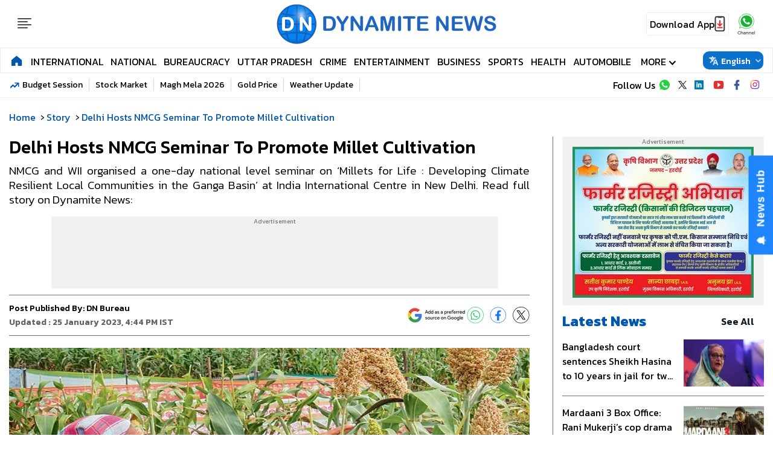

--- FILE ---
content_type: text/html; charset=UTF-8
request_url: https://www.dynamitenews.com/story/delhi-hosts-nmcg-seminar-to-promote-millet-cultivation
body_size: 28802
content:
<!DOCTYPE html> 
<html lang="en">
<head>
    <meta name="viewport" content="width=device-width, initial-scale=1.0">
    <link rel="preconnect" href="https://fonts.googleapis.com">
    <link rel="preconnect" href="https://fonts.gstatic.com" crossorigin>
    <link href="https://fonts.googleapis.com/css2?family=Kanit:ital,wght@0,100;0,200;0,300;0,400;0,500;0,600;0,700;0,800;0,900;1,100;1,200;1,300;1,400;1,500;1,600;1,700;1,800;1,900&display=swap" rel="stylesheet">
    <link rel="icon" type="image/x-icon" href="https://s3.ap-south-1.amazonaws.com/static.dynamitenews.com/wp-content/themes/dynamite_v1/images/favicon.ico" />
    <link rel="stylesheet" href="https://www.dynamitenews.com/wp-content/themes/dynamite_v1/css/common.css?ver=1.1.6">
    <link rel="stylesheet" href="https://www.dynamitenews.com/wp-content/themes/dynamite_v1/css/main.css?ver=1.5.7">
    <link rel="stylesheet" href="https://www.dynamitenews.com/wp-content/themes/dynamite_v1/css/live.css?ver=1.0.2">
     
    <meta name="charset" value="UTF-8" />
    <meta charset="utf-8">
    <meta property="og:site_name" content="Dynamite News">
    <meta property="og:type" content="website">
	<meta name="twitter:card" content="summary_large_image">
    <meta name="twitter:site" content="@DynamiteNews_">
    <meta property="fb:pages" content="150463288619742" />
    <meta property="og:locale" content="en_IN" />
    <meta property="fb:app_id" content="1273105279434961" />
                <meta name="author" content="DN Bureau">
        <meta name="publisher" content="Dynamite News">
    <meta name="google-site-verification" content="8w8X7gQ3FCPZ2mxpOZNlcorZWRTKg_hW3Aj1f7XOVqw" />
 
        <!-- Google tag (gtag.js) -->
    <script async src="https://www.googletagmanager.com/gtag/js?id=G-9XN4C8M9TG"></script>
    <script>
    window.dataLayer = window.dataLayer || [];
    function gtag() {
        dataLayer.push(arguments);
    }
    gtag('js', new Date());
    gtag('config', 'G-9XN4C8M9TG');
    </script>
    <title>Delhi Hosts NMCG Seminar To Promote Millet Cultivation | Dynamite News</title><meta name="description" content="NMCG and WII organised a one-day national level seminar on 'Millets for Life : Developing Climate Resilient Local Communities in the Ganga Basin' at India International Centre in New Delhi. Read full story on Dynamite News:" /><meta name="twitter:title" content="Delhi Hosts NMCG Seminar To Promote Millet Cultivation | Dynamite News" />
            <meta property="og:title" content="Delhi Hosts NMCG Seminar To Promote Millet Cultivation | Dynamite News" /><meta property="og:description" content="NMCG and WII organised a one-day national level seminar on 'Millets for Life : Developing Climate Resilient Local Communities in the Ganga Basin' at India International Centre in New Delhi. Read full story on Dynamite News:" />
        <meta property="og:url" content="https://www.dynamitenews.com/story/delhi-hosts-nmcg-seminar-to-promote-millet-cultivation" />
        <meta name="twitter:description" content="NMCG and WII organised a one-day national level seminar on 'Millets for Life : Developing Climate Resilient Local Communities in the Ganga Basin' at India International Centre in New Delhi. Read full story on Dynamite News:" />
        <meta name="twitter:url" content="https://www.dynamitenews.com/story/delhi-hosts-nmcg-seminar-to-promote-millet-cultivation" />
        <meta property="article:published_time" content="2023-01-25T16:44:46+05:30" />
            <meta property="article:modified_date" content="" /><link rel="image_src" href="https://s3.ap-south-1.amazonaws.com/static.dynamitenews.com/wp-content/uploads/2023/01/25/delhi-hosts-nmcg-seminar-to-promote-millet-cultivation/63d10ea4e1bf1.jpg" />
            <meta property="og:image" content="https://s3.ap-south-1.amazonaws.com/static.dynamitenews.com/wp-content/uploads/2023/01/25/delhi-hosts-nmcg-seminar-to-promote-millet-cultivation/63d10ea4e1bf1.jpg" />
            <meta property="twitter:image:src" content="https://s3.ap-south-1.amazonaws.com/static.dynamitenews.com/wp-content/uploads/2023/01/25/delhi-hosts-nmcg-seminar-to-promote-millet-cultivation/63d10ea4e1bf1.jpg" /><meta property="og:image:width" content="1280" />
        <meta property="og:image:height" content="720" /><link rel="alternate" type="application/rss+xml" title="Latest and Breaking  News in English - Dynamite News" href="https://www.dynamitenews.com/story/feed" /><meta name="robots" content="INDEX, FOLLOW, MAX-SNIPPET:-1, MAX-IMAGE-PREVIEW:LARGE, MAX-VIDEO-PREVIEW:-1" /><meta name="keywords" content="" />
<meta name="news_keywords" content="" />
<link rel="canonical" href="https://www.dynamitenews.com/story/delhi-hosts-nmcg-seminar-to-promote-millet-cultivation" />
    <script type="application/ld+json">
        {"@context":"http:\/\/schema.org","@type":"WebPage","url":"https:\/\/www.dynamitenews.com\/story\/delhi-hosts-nmcg-seminar-to-promote-millet-cultivation","inLanguage":"en-IN","name":"Delhi Hosts NMCG Seminar To Promote Millet Cultivation","description":"NMCG and WII organised a one-day national level seminar on 'Millets for Life : Developing Climate Resilient Local Communities in the Ganga Basin' at India International Centre in New Delhi. Read full story on Dynamite News:","keywords":"Delhi, Millet Cultivation, National Mission for Clean Ganga, NMCG Seminar, Wildlife Institute of India","publisher":{"@type":"Organization","name":"News: Today's News Headlines & Daily Updates from Sports, Movies, Politics, Business | Dynamite News","url":"https:\/\/www.dynamitenews.com","logo":{"@type":"ImageObject","contentUrl":"https:\/\/www.dynamitenews.com\/wp-content\/themes\/dynamite_v1\/images\/dnlogo.jpg","width":116,"height":76}}}    </script>
        <script type="application/ld+json">
        {"@context":"http:\/\/schema.org","@type":"ItemList","itemListElement":[{"@type":"SiteNavigationElement","position":1,"name":"International","url":"https:\/\/www.dynamitenews.com\/international"},{"@type":"SiteNavigationElement","position":2,"name":"National","url":"https:\/\/www.dynamitenews.com\/national"},{"@type":"SiteNavigationElement","position":3,"name":"Bureaucracy","url":"https:\/\/www.dynamitenews.com\/bureaucracy"},{"@type":"SiteNavigationElement","position":4,"name":"Uttar Pradesh","url":"https:\/\/www.dynamitenews.com\/uttar-pradesh"},{"@type":"SiteNavigationElement","position":5,"name":"Crime","url":"https:\/\/www.dynamitenews.com\/crime"},{"@type":"SiteNavigationElement","position":6,"name":"Entertainment","url":"https:\/\/www.dynamitenews.com\/entertainment"},{"@type":"SiteNavigationElement","position":7,"name":"Business","url":"https:\/\/www.dynamitenews.com\/business"},{"@type":"SiteNavigationElement","position":8,"name":"Sports","url":"https:\/\/www.dynamitenews.com\/sports"},{"@type":"SiteNavigationElement","position":9,"name":"Health","url":"https:\/\/www.dynamitenews.com\/health"},{"@type":"SiteNavigationElement","position":10,"name":"Automobile","url":"https:\/\/www.dynamitenews.com\/automobile"}]}    </script>
            <script type="application/ld+json" defer>
        {
        "@context": "https://schema.org",
        "@type": "NewsMediaOrganization",
        "name": "Dynamite News",
        "url": "https://www.dynamitenews.com/",
        "logo": "https://www.dynamitenews.com/wp-content/themes/dynamite_v1/images/dnlogo.svg",
        "address": {
            "@type": "PostalAddress",
            "streetAddress": "9A/1, 105, F/F, WEA, Karol Bagh",
            "addressLocality": "New Delhi",
            "addressRegion": "India",
            "addressCountry": "IN",
            "postalCode": "110005"
        },
        "sameAs": [
            "https://www.facebook.com/DynamiteNewsEnglish",
            "https://www.instagram.com/dynamitenews/",
            "https://x.com/dynamitenews_/",
            "https://t.me/DynamiteNews/",
            "https://www.linkedin.com/company/dynamitenews1",
            "https://www.youtube.com/@DynamiteNews1"
        ]
        }
    </script>

   
    <script type="application/ld+json">
        {
        "@context": "https://schema.org",
        "@type": "WebSite",
        "name": "Dynamite News",
        "url": "https://www.dynamitenews.com",
        "potentialAction": {
            "@type": "SearchAction",
            "target": "https://www.dynamitenews.com{search_term_string}",
            "query-input": "required name=search_term_string"
        }
        }
    </script>
    <script type="application/ld+json">
    {
        "@context": "https://schema.org",
        "@type": "BreadcrumbList",
        "itemListElement": [{"@type":"ListItem","position":1,"item":{"@id":"https:\/\/www.dynamitenews.com","name":"Dynamite News"}},{"@type":"ListItem","position":2,"item":{"@id":"https:\/\/www.dynamitenews.com\/story","name":"Story"}},{"@type":"ListItem","position":3,"item":{"@id":"https:\/\/www.dynamitenews.com\/story\/delhi-hosts-nmcg-seminar-to-promote-millet-cultivation","name":"Delhi Hosts NMCG Seminar To Promote Millet Cultivation"}}]
    }
    </script>            <script type="application/ld+json">
            {"@context":"https:\/\/schema.org","@type":"NewsArticle","headline":"Delhi Hosts NMCG Seminar To Promote Millet Cultivation","description":"NMCG and WII organised a one-day national level seminar on 'Millets for Life : Developing Climate Resilient Local Communities in the Ganga Basin' at India International Centre in New Delhi. Read full story on Dynamite News:","keywords":"Delhi, Millet Cultivation, National Mission for Clean Ganga, NMCG Seminar, Wildlife Institute of India","articleSection":"National","articleBody":"New Delhi: National Mission for Clean Ganga (NMCG) and Wildlife Institute of India (WII) organised a one-day national level seminar on &#39;Millets for Life (Lifestyle for Environment): Developing Climate Resilient Local Communities in the Ganga Basin&#39; at India International Centre in New Delhi.\r\n\r\nThe seminar featured experts involved with several aspects of millet cultivation and marketing promotion, including policymakers, academicians and practitioners. Extensive deliberations were conducted on various strategies to promote natural farming and sustainable development in the Ganga Basin.\r\n\r\nWhile the United Nations General Assembly (UNGA) has declared 2023 as the International Year of Millets (IYM), Prime Minister Narendra Modi has called for a mass movement in the country to promote millets.\r\n\r\nPM Modi has also urged promotional campaigns to highlight the nutritional benefits of millet.\r\n\r\nMeanwhile, the seminar on Tuesday provided direction towards promoting millet-based natural farming practices among the local communities .The event was aimed at formulating strategies towards adopting millet as a transformative step towards imparting sustainable development and promotion of natural farming practices in the Ganga basin.\r\n\r\nIt also gave an understanding of instilling skills for millet-based alternative livelihoods to enhance local incomes.\r\nG. Asok Kumar, DG, NMCG, expressed gratitude towards Ganga Praharis for their support to the rejuvenation of the Ganges. Referring to the UN recognition of the Centre&#39;s flagship &#39;Namami Gange&#39; initiative as one of the &#39;Top 10 World Restoration Flagships to Revive the Natural World&#39;, he credited the Ganga Praharis for the achievement and called them the &#39;Brand Ambassadors&#39; of the &#39;Namami Gange&#39; programme.\r\n\r\nKumar emphasised the importance of millet, which forms an integral part of the core diet of people residing in villages and is part of the Indian culinary tradition.\r\n\r\n&quot;We have forgotten the traditional wisdom of our own country because of the tendency of some among us to emulate the west blindly. It is time to go back to our roots,&quot; he added, invoking the Prime Minister&#39;s Independence Day speech in which he laid the &#39;Panch Pran&#39; (five commitments) for citizens in the &#39;Amrit Kaal&#39;.\r\n\r\nPM Modi said the goal of a developed India is to remove any trace of the colonial mindset, and take pride in the country&#39;s roots, and unity. He also sought to instil a sense of duty among citizens.\r\n&quot;We have to address the challenge of monetising millet cultivation so that more and more farmers make the shift. We have to make the &#39;Millet Campaign&#39; profitable for farmers,&quot; Kumar said, adding, &quot;We will try to make the Ganga Basin a Millet Basin in the coming few years.&quot; He also mentioned the &#39;Sahi Fasal&#39; campaign, launched in 2019 by the National Water Mission to nudge the farmers to grow less water-intensive, economically remunerative and environmentally friendly crops.\r\n\r\nCEO of the Food Safety &amp; Standards Authority of India (FSSAI), Ganji Kamala Vardhana Rao, emphasised the changing consumption patterns of people and stressed the need for taking up eating habits based on the nutritious value of the food we eat. &quot;We have to change our perspective and shift to a sustainable living rooted in the traditional wisdom of our own country,&quot; he added.\r\n\r\nFood Scientist Dr. Khader Valli termed millet a superfood that is available in 2,800 varieties on the planet. He said millet is important for sustainable development as it immensely improves our immunity due to its rich fibre content.\r\n\r\n&quot;Millets is our traditional food which used to be the source of essential nutrients. The other grains prevalent in India are imposed in one way or the other,&quot; he said, adding, &quot;Millets are also important from the point of view of water conservation as they consume very less water as compared to other crops.&quot;\r\n\r\nHe said India must focus on producing millet on a large scale and that people should go back to traditional eating habits to remain healthy. (ANI)","url":"https:\/\/www.dynamitenews.com\/story\/delhi-hosts-nmcg-seminar-to-promote-millet-cultivation","inLanguage":"en_IN","datePublished":"2023-01-25 16:44:46 +05:30","dateModified":"2023-01-25 16:44:46 +05:30","thumbnailUrl":"https:\/\/s3.ap-south-1.amazonaws.com\/static.dynamitenews.com\/wp-content\/uploads\/2023\/01\/25\/delhi-hosts-nmcg-seminar-to-promote-millet-cultivation\/63d10ea4e1bf1.jpg","mainEntityOfPage":{"@type":"WebPage","@id":"https:\/\/www.dynamitenews.com\/story\/delhi-hosts-nmcg-seminar-to-promote-millet-cultivation","name":"Delhi Hosts NMCG Seminar To Promote Millet Cultivation","image":"https:\/\/s3.ap-south-1.amazonaws.com\/static.dynamitenews.com\/wp-content\/uploads\/2023\/01\/25\/delhi-hosts-nmcg-seminar-to-promote-millet-cultivation\/63d10ea4e1bf1.jpg"},"image":{"@type":"ImageObject","url":"https:\/\/s3.ap-south-1.amazonaws.com\/static.dynamitenews.com\/wp-content\/uploads\/2023\/01\/25\/delhi-hosts-nmcg-seminar-to-promote-millet-cultivation\/63d10ea4e1bf1.jpg","width":"1280","height":"720"},"author":{"@type":"Person","name":"DN Bureau","url":"https:\/\/www.dynamitenews.com\/author\/dn-bureaudynamitenews-com"},"publisher":{"@type":"Organization","name":"Dynamite News","url":"https:\/\/www.dynamitenews.com\/","logo":{"@type":"ImageObject","url":"https:\/\/www.dynamitenews.com\/wp-content\/themes\/dynamite_v1\/images\/dnlogo.jpg","width":116,"height":76}}}        </script>
        
    <script>
        var wpContext = {
            isCategory: false,
            isPage: false,
            isTag: false,
            isAuthor: false        };
    </script>
            <script async defer src="https://a.vdo.ai/core/o-dynamitenews/vdo.ai.js"></script>
        <script>
        lozadDebug = true;
        lozadDynamicImage = true;
    </script> 
    <script async src="https://pagead2.googlesyndication.com/pagead/js/adsbygoogle.js?client=ca-pub-6798916026535686"
     crossorigin="anonymous"></script>
    <script async src="https://securepubads.g.doubleclick.net/tag/js/gpt.js" crossorigin="anonymous"></script>
    <script>
        window.googletag = window.googletag || {cmd: []};
        var adSlots = [];
        googletag.cmd.push(function() {
            if (screen.width < 960) {
                var category = 'home'; var device = 'mobile'; var devicename = 'Mobile';
                                    adSlots.push(googletag.defineSlot('/21684556918/DN_E_Mob_ROS_Header_300x250', [300, 250], 'div-gpt-ad-1712834417082-1').addService(googletag.pubads()));
                    adSlots.push(googletag.defineSlot('/21684556918/DN_E_Mob_ROS_Middle_1_300x250', [300, 250], 'div-gpt-ad-1712834417082-2').addService(googletag.pubads()));
                    adSlots.push(googletag.defineSlot('/21684556918/DN_E_Mob_ROS_Middle_2_300x250', [300, 250], 'div-gpt-ad-1712834417082-3').addService(googletag.pubads()));
                    adSlots.push(googletag.defineSlot('/21684556918/DN_E_Mob_ROS_Middle_3_300x250', [300, 250], 'div-gpt-ad-1712834417082-4').addService(googletag.pubads()));
                    adSlots.push(googletag.defineSlot('/21684556918/DN_E_Mob_ROS_Middle_4_300x250', [300, 250], 'div-gpt-ad-1712834417082-5').addService(googletag.pubads()));
                    adSlots.push(googletag.defineSlot('/21684556918/DN_E_Mob_ROS_Middle_5_300x250', [300, 250], 'div-gpt-ad-1712834417082-6').addService(googletag.pubads()));
                    adSlots.push(googletag.defineSlot('/188001951/DN_E_Mob_ROS_Middle_6_300x250', [300, 250], 'div-gpt-ad-1712834417082-7').addService(googletag.pubads()));	
                    adSlots.push(googletag.defineSlot('/188001951/DN_E_Mob_ROS_Middle_7_300x250', [300, 250], 'div-gpt-ad-1712834417082-8').addService(googletag.pubads()));	
                    adSlots.push(googletag.defineSlot('/188001951/DN_E_Mob_ROS_Middle_8_300x250', [300, 250], 'div-gpt-ad-1712834417082-9').addService(googletag.pubads()));	
                	//End for Mobile
            } else {
                var category = 'home';var device = 'desktop'; var devicename = 'desktop';
                                    adSlots.push(googletag.defineSlot('/21684556918/DN_E_Desk_ROS_Header_970X90', [970, 90], 'div-gpt-ad-1762154034197-5').addService(googletag.pubads()));
                    adSlots.push(googletag.defineSlot('/21684556918/DN_E_Desk_ROS_Footer_970X90', [970, 90], 'div-gpt-ad-1762154034197-6').addService(googletag.pubads()));
                    adSlots.push(googletag.defineSlot('/21684556918/DN_E_Desk_HP_Header_970X90', [970, 90], 'div-gpt-ad-1762154034197-1').addService(googletag.pubads()));
                    adSlots.push(googletag.defineSlot('/21684556918/DN_E_Desk_HP_Footer_970X90', [970, 90], 'div-gpt-ad-1762154034197-2').addService(googletag.pubads()));
                    adSlots.push(googletag.defineSlot('/21684556918/DN_E_Desk_Ros_Header_728x90', [728, 90], 'div-gpt-ad-1712834417081-1').addService(googletag.pubads()));
                    adSlots.push(googletag.defineSlot('/21684556918/DN_E_Desk_Ros_RHS_1_300x250', [300, 250], 'div-gpt-ad-1712834417081-2').addService(googletag.pubads()));
                    adSlots.push(googletag.defineSlot('/21684556918/DN_E_Desk_Ros_RHS_2_300x250', [300, 250], 'div-gpt-ad-1712834417081-3').addService(googletag.pubads()));
                    adSlots.push(googletag.defineSlot('/21684556918/DN_E_Desk_Ros_RHS_3_300x250', [300, 250], 'div-gpt-ad-1712834417081-4').addService(googletag.pubads()));
                    adSlots.push(googletag.defineSlot('/21684556918/DN_E_Desk_Ros_RHS_4_300x250', [300, 250], 'div-gpt-ad-1712834417081-5').addService(googletag.pubads()));
                    adSlots.push(googletag.defineSlot('/21684556918/DN_E_Desk_Ros_Middle_1_300x250', [300, 250], 'div-gpt-ad-1712834417081-6').addService(googletag.pubads()));
                    adSlots.push(googletag.defineSlot('/188001951/DN_E_Desk_Ros_Middle_2_300x250', [300, 250], 'div-gpt-ad-1712834417081-7').addService(googletag.pubads()));
                    adSlots.push(googletag.defineSlot('/188001951/DN_E_Desk_Ros_RHS_5_300x250', [300, 250], 'div-gpt-ad-1712834417081-8').addService(googletag.pubads()));
                    adSlots.push(googletag.defineSlot('/188001951/DN_E_Desk_Ros_RHS_6_300x250', [300, 250], 'div-gpt-ad-1712834417081-9').addService(googletag.pubads()));
                    adSlots.push(googletag.defineSlot('/21684556918/DN_E_Desk_Ros_Footer_728x90', [728, 90], 'div-gpt-ad-1712834417081-11').addService(googletag.pubads()));
                            }
                            googletag.pubads().set('page_url', 'https://www.dynamitenews.com/story/delhi-hosts-nmcg-seminar-to-promote-millet-cultivation');
                googletag.pubads().setTargeting('DN_E_Detail', ['detail', '']);
                googletag.pubads().setTargeting('Article_ID', ['43836']);
                googletag.pubads().setTargeting('Keywords', ['Delhi','Millet-Cultivation','National-Mission-for-Clean-Ganga','NMCG-Seminar','Wildlife-Institute-of-India']);
                googletag.pubads().setTargeting('URL', ['https://www.dynamitenews.com/story/delhi-hosts-nmcg-seminar-to-promote-millet-cultivation']);
                        googletag.pubads().collapseEmptyDivs();
            googletag.pubads().enableSingleRequest();
            googletag.enableServices();

            // ======== INITIAL DISPLAY FOR ALL SLOTS ==========
            adSlots.forEach(function (slot) {
                googletag.display(slot.getSlotElementId());
                });
            });

            // ======== REFRESH LOGIC (EVERY 20 SECONDS) ==========
            function refreshAllAds() {
                googletag.cmd.push(function () {
                googletag.pubads().refresh(adSlots);
                console.log("✅ All ad slots refreshed at " + new Date().toLocaleTimeString());
                });
            }
            setTimeout(function() {
                setInterval(refreshAllAds, 30000);
            }, 30000);
    </script>

    <link rel='dns-prefetch' href='//s3.ap-south-1.amazonaws.com' />
<style id='wp-img-auto-sizes-contain-inline-css' type='text/css'>
img:is([sizes=auto i],[sizes^="auto," i]){contain-intrinsic-size:3000px 1500px}
/*# sourceURL=wp-img-auto-sizes-contain-inline-css */
</style>
<script>
window.dataLayer = window.dataLayer || [];
window.dataLayer.push({
    event: 'article_view',
    page_type: 'Detail',
    content_id: '43836',
    content_type: 'NewsArticle',
    word_count: '644',
    author_name: 'DN Bureau',
    author_id: '4',
    edit_by_author_name: 'NA',
    edit_by_author_id: 'NA',
    title: 'Delhi Hosts NMCG Seminar To Promote Millet Cultivation',
    page_url: 'https://www.dynamitenews.com/story/delhi-hosts-nmcg-seminar-to-promote-millet-cultivation',
    published_date: '2023-01-25 16:44:46',
    modification_date: '',
    category: 'story',
    sub_category: 'NA',
    previous_source: document.referrer || 'NA',
    day_parting: (new Date().getHours() < 12) ? "Morning" : (new Date().getHours() < 18) ? "Afternoon" : "Night"
});
</script>
<link rel="amphtml" href="https://www.dynamitenews.com/story/delhi-hosts-nmcg-seminar-to-promote-millet-cultivation/amp"><link rel="icon" href="https://s3.ap-south-1.amazonaws.com/static.dynamitenews.com/wp-content/uploads/2025/04/cropped-logo-1-32x32.png" sizes="32x32" />
<link rel="icon" href="https://s3.ap-south-1.amazonaws.com/static.dynamitenews.com/wp-content/uploads/2025/04/cropped-logo-1-192x192.png" sizes="192x192" />
<link rel="apple-touch-icon" href="https://s3.ap-south-1.amazonaws.com/static.dynamitenews.com/wp-content/uploads/2025/04/cropped-logo-1-180x180.png" />
<meta name="msapplication-TileImage" content="https://s3.ap-south-1.amazonaws.com/static.dynamitenews.com/wp-content/uploads/2025/04/cropped-logo-1-270x270.png" />
 

     <!-- afp header code starts here -->
<!-- <script type="text/javascript"> var adgh_p1="8268"; var adgh_p2=""; var adgh_p3="0";var adgHdSc=document.createElement("script"); document.head.appendChild(adgHdSc); adgHdSc.async=true; var adgHscParam="p1="+adgh_p1+"&p2="+adgh_p2+"&p3="+adgh_p3; adgHdSc.id="adg_pixel_header_script";adgHdSc.src="//adgebra.co.in/afph/afph.js?"+adgHscParam; </script> -->
<!-- afp header code ends here -->
 <!-- <script id="feedify_webscript">
    var feedify = feedify || {};
        window.feedify_options={fedify_url:"https://app.feedify.net/"};
        (function (window, document){
    function addScript( script_url ){
      var s = document.createElement('script');
      s.type = 'text/javascript';
      s.src = script_url;
      document.getElementsByTagName('head')[0].appendChild(s);
    }
    addScript('https://cdn.feedify.net/getjs/feedbackembad-min-3.0.js');
    })(window, document);
</script> -->
<script> window._izq = window._izq || []; window._izq.push(["init"]); </script> <script src="https://cdn.izooto.com/scripts/6634de44e25de9abe062411c2f904a558a01bb0a.js"></script>                  
<style id='global-styles-inline-css' type='text/css'>
:root{--wp--preset--aspect-ratio--square: 1;--wp--preset--aspect-ratio--4-3: 4/3;--wp--preset--aspect-ratio--3-4: 3/4;--wp--preset--aspect-ratio--3-2: 3/2;--wp--preset--aspect-ratio--2-3: 2/3;--wp--preset--aspect-ratio--16-9: 16/9;--wp--preset--aspect-ratio--9-16: 9/16;--wp--preset--color--black: #000000;--wp--preset--color--cyan-bluish-gray: #abb8c3;--wp--preset--color--white: #ffffff;--wp--preset--color--pale-pink: #f78da7;--wp--preset--color--vivid-red: #cf2e2e;--wp--preset--color--luminous-vivid-orange: #ff6900;--wp--preset--color--luminous-vivid-amber: #fcb900;--wp--preset--color--light-green-cyan: #7bdcb5;--wp--preset--color--vivid-green-cyan: #00d084;--wp--preset--color--pale-cyan-blue: #8ed1fc;--wp--preset--color--vivid-cyan-blue: #0693e3;--wp--preset--color--vivid-purple: #9b51e0;--wp--preset--gradient--vivid-cyan-blue-to-vivid-purple: linear-gradient(135deg,rgb(6,147,227) 0%,rgb(155,81,224) 100%);--wp--preset--gradient--light-green-cyan-to-vivid-green-cyan: linear-gradient(135deg,rgb(122,220,180) 0%,rgb(0,208,130) 100%);--wp--preset--gradient--luminous-vivid-amber-to-luminous-vivid-orange: linear-gradient(135deg,rgb(252,185,0) 0%,rgb(255,105,0) 100%);--wp--preset--gradient--luminous-vivid-orange-to-vivid-red: linear-gradient(135deg,rgb(255,105,0) 0%,rgb(207,46,46) 100%);--wp--preset--gradient--very-light-gray-to-cyan-bluish-gray: linear-gradient(135deg,rgb(238,238,238) 0%,rgb(169,184,195) 100%);--wp--preset--gradient--cool-to-warm-spectrum: linear-gradient(135deg,rgb(74,234,220) 0%,rgb(151,120,209) 20%,rgb(207,42,186) 40%,rgb(238,44,130) 60%,rgb(251,105,98) 80%,rgb(254,248,76) 100%);--wp--preset--gradient--blush-light-purple: linear-gradient(135deg,rgb(255,206,236) 0%,rgb(152,150,240) 100%);--wp--preset--gradient--blush-bordeaux: linear-gradient(135deg,rgb(254,205,165) 0%,rgb(254,45,45) 50%,rgb(107,0,62) 100%);--wp--preset--gradient--luminous-dusk: linear-gradient(135deg,rgb(255,203,112) 0%,rgb(199,81,192) 50%,rgb(65,88,208) 100%);--wp--preset--gradient--pale-ocean: linear-gradient(135deg,rgb(255,245,203) 0%,rgb(182,227,212) 50%,rgb(51,167,181) 100%);--wp--preset--gradient--electric-grass: linear-gradient(135deg,rgb(202,248,128) 0%,rgb(113,206,126) 100%);--wp--preset--gradient--midnight: linear-gradient(135deg,rgb(2,3,129) 0%,rgb(40,116,252) 100%);--wp--preset--font-size--small: 13px;--wp--preset--font-size--medium: 20px;--wp--preset--font-size--large: 36px;--wp--preset--font-size--x-large: 42px;--wp--preset--spacing--20: 0.44rem;--wp--preset--spacing--30: 0.67rem;--wp--preset--spacing--40: 1rem;--wp--preset--spacing--50: 1.5rem;--wp--preset--spacing--60: 2.25rem;--wp--preset--spacing--70: 3.38rem;--wp--preset--spacing--80: 5.06rem;--wp--preset--shadow--natural: 6px 6px 9px rgba(0, 0, 0, 0.2);--wp--preset--shadow--deep: 12px 12px 50px rgba(0, 0, 0, 0.4);--wp--preset--shadow--sharp: 6px 6px 0px rgba(0, 0, 0, 0.2);--wp--preset--shadow--outlined: 6px 6px 0px -3px rgb(255, 255, 255), 6px 6px rgb(0, 0, 0);--wp--preset--shadow--crisp: 6px 6px 0px rgb(0, 0, 0);}:where(.is-layout-flex){gap: 0.5em;}:where(.is-layout-grid){gap: 0.5em;}body .is-layout-flex{display: flex;}.is-layout-flex{flex-wrap: wrap;align-items: center;}.is-layout-flex > :is(*, div){margin: 0;}body .is-layout-grid{display: grid;}.is-layout-grid > :is(*, div){margin: 0;}:where(.wp-block-columns.is-layout-flex){gap: 2em;}:where(.wp-block-columns.is-layout-grid){gap: 2em;}:where(.wp-block-post-template.is-layout-flex){gap: 1.25em;}:where(.wp-block-post-template.is-layout-grid){gap: 1.25em;}.has-black-color{color: var(--wp--preset--color--black) !important;}.has-cyan-bluish-gray-color{color: var(--wp--preset--color--cyan-bluish-gray) !important;}.has-white-color{color: var(--wp--preset--color--white) !important;}.has-pale-pink-color{color: var(--wp--preset--color--pale-pink) !important;}.has-vivid-red-color{color: var(--wp--preset--color--vivid-red) !important;}.has-luminous-vivid-orange-color{color: var(--wp--preset--color--luminous-vivid-orange) !important;}.has-luminous-vivid-amber-color{color: var(--wp--preset--color--luminous-vivid-amber) !important;}.has-light-green-cyan-color{color: var(--wp--preset--color--light-green-cyan) !important;}.has-vivid-green-cyan-color{color: var(--wp--preset--color--vivid-green-cyan) !important;}.has-pale-cyan-blue-color{color: var(--wp--preset--color--pale-cyan-blue) !important;}.has-vivid-cyan-blue-color{color: var(--wp--preset--color--vivid-cyan-blue) !important;}.has-vivid-purple-color{color: var(--wp--preset--color--vivid-purple) !important;}.has-black-background-color{background-color: var(--wp--preset--color--black) !important;}.has-cyan-bluish-gray-background-color{background-color: var(--wp--preset--color--cyan-bluish-gray) !important;}.has-white-background-color{background-color: var(--wp--preset--color--white) !important;}.has-pale-pink-background-color{background-color: var(--wp--preset--color--pale-pink) !important;}.has-vivid-red-background-color{background-color: var(--wp--preset--color--vivid-red) !important;}.has-luminous-vivid-orange-background-color{background-color: var(--wp--preset--color--luminous-vivid-orange) !important;}.has-luminous-vivid-amber-background-color{background-color: var(--wp--preset--color--luminous-vivid-amber) !important;}.has-light-green-cyan-background-color{background-color: var(--wp--preset--color--light-green-cyan) !important;}.has-vivid-green-cyan-background-color{background-color: var(--wp--preset--color--vivid-green-cyan) !important;}.has-pale-cyan-blue-background-color{background-color: var(--wp--preset--color--pale-cyan-blue) !important;}.has-vivid-cyan-blue-background-color{background-color: var(--wp--preset--color--vivid-cyan-blue) !important;}.has-vivid-purple-background-color{background-color: var(--wp--preset--color--vivid-purple) !important;}.has-black-border-color{border-color: var(--wp--preset--color--black) !important;}.has-cyan-bluish-gray-border-color{border-color: var(--wp--preset--color--cyan-bluish-gray) !important;}.has-white-border-color{border-color: var(--wp--preset--color--white) !important;}.has-pale-pink-border-color{border-color: var(--wp--preset--color--pale-pink) !important;}.has-vivid-red-border-color{border-color: var(--wp--preset--color--vivid-red) !important;}.has-luminous-vivid-orange-border-color{border-color: var(--wp--preset--color--luminous-vivid-orange) !important;}.has-luminous-vivid-amber-border-color{border-color: var(--wp--preset--color--luminous-vivid-amber) !important;}.has-light-green-cyan-border-color{border-color: var(--wp--preset--color--light-green-cyan) !important;}.has-vivid-green-cyan-border-color{border-color: var(--wp--preset--color--vivid-green-cyan) !important;}.has-pale-cyan-blue-border-color{border-color: var(--wp--preset--color--pale-cyan-blue) !important;}.has-vivid-cyan-blue-border-color{border-color: var(--wp--preset--color--vivid-cyan-blue) !important;}.has-vivid-purple-border-color{border-color: var(--wp--preset--color--vivid-purple) !important;}.has-vivid-cyan-blue-to-vivid-purple-gradient-background{background: var(--wp--preset--gradient--vivid-cyan-blue-to-vivid-purple) !important;}.has-light-green-cyan-to-vivid-green-cyan-gradient-background{background: var(--wp--preset--gradient--light-green-cyan-to-vivid-green-cyan) !important;}.has-luminous-vivid-amber-to-luminous-vivid-orange-gradient-background{background: var(--wp--preset--gradient--luminous-vivid-amber-to-luminous-vivid-orange) !important;}.has-luminous-vivid-orange-to-vivid-red-gradient-background{background: var(--wp--preset--gradient--luminous-vivid-orange-to-vivid-red) !important;}.has-very-light-gray-to-cyan-bluish-gray-gradient-background{background: var(--wp--preset--gradient--very-light-gray-to-cyan-bluish-gray) !important;}.has-cool-to-warm-spectrum-gradient-background{background: var(--wp--preset--gradient--cool-to-warm-spectrum) !important;}.has-blush-light-purple-gradient-background{background: var(--wp--preset--gradient--blush-light-purple) !important;}.has-blush-bordeaux-gradient-background{background: var(--wp--preset--gradient--blush-bordeaux) !important;}.has-luminous-dusk-gradient-background{background: var(--wp--preset--gradient--luminous-dusk) !important;}.has-pale-ocean-gradient-background{background: var(--wp--preset--gradient--pale-ocean) !important;}.has-electric-grass-gradient-background{background: var(--wp--preset--gradient--electric-grass) !important;}.has-midnight-gradient-background{background: var(--wp--preset--gradient--midnight) !important;}.has-small-font-size{font-size: var(--wp--preset--font-size--small) !important;}.has-medium-font-size{font-size: var(--wp--preset--font-size--medium) !important;}.has-large-font-size{font-size: var(--wp--preset--font-size--large) !important;}.has-x-large-font-size{font-size: var(--wp--preset--font-size--x-large) !important;}
/*# sourceURL=global-styles-inline-css */
</style>
</head>
<body>
    <!-- Begin comScore Tag -->
<script>
  var _comscore = _comscore || [];
  _comscore.push({ c1: "2", c2: "30402400" ,  options: { enableFirstPartyCookie: "false" } });
  (function() {
    var s = document.createElement("script"), el = document.getElementsByTagName("script")[0]; s.async = true;
    s.src = "https://sb.scorecardresearch.com/cs/30402400/beacon.js";
    el.parentNode.insertBefore(s, el);
  })();
</script>
<noscript>
  <img src="https://sb.scorecardresearch.com/p?c1=2&amp;c2=30402400&amp;cv=3.9.1&amp;cj=1">
</noscript>
<!-- End comScore Tag -->  
    <!-- header code starts here -->
			<!-- header code starts here -->
			<header class="main-header">
				
				<!-- <div class="header-top">
					<div class="container">
						<a href="https://hindi.dynamitenews.com/" title="Hindi Dynamite" rel="nofollow noopener">Hindi Dynamite</a>
						<a href="https://www.yuvadynamite.com/" title="yuvadynamite" rel="nofollow noopener">Yuva Dynamite</a>
						
					</div>
				</div> -->
				<div class="header-middle-main">
					<div class="container">
						<div class="dynamiteLHS">
							<div id="toogleNav" title="hamburger Menu">
								<span class="MenuBtn">
									<i></i>
									<i></i>
									<i></i>
									<i></i>
								</span>
							</div>

						</div>
						<div class="header_main__logo">
							<a href="https://www.dynamitenews.com" title="Dynamite News">
																	<h2>India News Today</h2>
																<img width="150" height="46" src="https://s3.ap-south-1.amazonaws.com/static.dynamitenews.com/wp-content/uploads/2025/11/DN-WEBSITE-BANNER-logo-english.png" alt="Dynamite News" title="Dynamite News">
							</a>
						</div>
						<div class="dynamiteRHS">
							<a class="play-store" href="https://play.google.com/store/apps/details?id=com.altware.dynamitenews" rel="nofollow" class="app-download">
					            <span class="app-download-text">Download App</span>
					            <svg xmlns="http://www.w3.org/2000/svg" width="18" height="27" viewBox="0 0 12 18" fill="none">
					                <rect x="1" y="1.16025" width="9.84615" height="15.5897" rx="1.64103" stroke="#333333" stroke-width="1.23077"></rect>
					                <rect x="3.53809" y="0.75" width="4.92308" height="1.64103" rx="0.820513" fill="#333333"></rect>
					                <rect x="3" y="12.5" width="6" height="1.3" fill="#EC2027"></rect>
					                <path d="M6 12.1295L3 9.12947L3.84 8.25947L5.4 9.81947V4.92947H6.6V9.81947L8.16 8.25947L9 9.12947L6 12.1295Z" fill="#EC2027"></path>
					            </svg>
					        </a>
							<a class="whatsappChannel" href="https://www.whatsapp.com/channel/0029Va9En3XAzNbxkjED2S2k" title="whatsappChannel" target="_blank">
								<svg class="whats_icon">
									<use href="#ic_whatsapp"></use>
								</svg>
							</a>
							<!-- <a class="webStories" href="#" title="WebStories">
								<svg class="whats_icon">
									<use href="#ic_webstories"></use>
								</svg>
							</a> -->
							<!-- <div id="toogleNav" title="hamburger Menu">
								<span class="MenuBtn">
									<i></i>
									<i></i>
									<i></i>
									<i></i>
								</span>
							</div> -->

						</div>
					</div>
				</div>
				<div class="mainMenu">
					<div class="container">
						<div class="left-main-menu">
							<a class="active" href="https://www.dynamitenews.com" title="home">
								<svg class="home_icon">
							      <use href="#ic_home"></use>
							    </svg>
							</a>
							<a title="International" href="https://www.dynamitenews.com/international">International</a><a title="National" href="https://www.dynamitenews.com/national">National</a><a title="Bureaucracy" href="https://www.dynamitenews.com/bureaucracy">Bureaucracy</a><a title="Uttar Pradesh" href="https://www.dynamitenews.com/uttar-pradesh">Uttar Pradesh</a><a title="Crime" href="https://www.dynamitenews.com/crime">Crime</a><a title="Entertainment" href="https://www.dynamitenews.com/entertainment">Entertainment</a><a title="Business" href="https://www.dynamitenews.com/business">Business</a><a title="Sports" href="https://www.dynamitenews.com/sports">Sports</a><a title="Health" href="https://www.dynamitenews.com/health">Health</a><a title="Automobile" href="https://www.dynamitenews.com/automobile">Automobile</a>
            <div class="more-drop-down">
                <span class="more-hov">More</span>
                <div class="dropdown-content">
                    <ul class="more-list">
                        <li><a title="Lifestyle And Travel" href="https://www.dynamitenews.com/lifestyle-and-travel">Lifestyle And Travel</a></li><li><a title="Tech And Science" href="https://www.dynamitenews.com/technology">Tech And Science</a></li><li><a title="Videos" href="https://www.dynamitenews.com/videos">Videos</a></li><li><a title="Viral" href="https://www.dynamitenews.com/viral">Viral</a></li>
                    </ul>
                </div>
            </div>						</div>
						<div class="lang-list mob">
                        <div class="lang">
                            <img src="https://s3.ap-south-1.amazonaws.com/static.dynamitenews.com/wp-content/uploads/2025/07/translate.png" title="Translate" alt="Translate">
                            <span>English</span>
                            <img src="https://s3.ap-south-1.amazonaws.com/static.dynamitenews.com/wp-content/uploads/2025/07/down.png" alt="downtoggle" title="downtoggle">
                        </div>
                        <ul class="list-unstyled">
                            <li><a href="https://hindi.dynamitenews.com/">हिंदी</a></li>
                            <li><a href="https://www.dynamitenews.com/">English</a></li>
							<li><a href="https://www.yuvadynamite.com/">युवा डाइनामाइट</a></li>
                        </ul>
                    </div>
					</div>
				</div>
				<div class="TreadMenu">
					<div class="container">
						<div class="Treading-left">
							<div class="d-flex">
								<div class="TreandingIcon">

									<svg version="1.1" id="Layer_1" xmlns="http://www.w3.org/2000/svg" xmlns:xlink="http://www.w3.org/1999/xlink" x="0px" y="0px" viewBox="0 0 28 18" style="enable-background:new 0 0 16 24;" xml:space="preserve">
									  <path d="M3 17L9 11L13 15L21 7V13H23V3H13V5H19L13 11L9 7L3 13V17Z" />
									</svg>

								</div>
								<ul class="TrendLinks">
									<li><a title="Budget Session" href="/topic/Budget-Session">Budget Session</a></li><li><a title="Stock Market" href="/topic/Stock-Market">Stock Market</a></li><li><a title="Magh Mela 2026" href="/topic/Magh-Mela-2026">Magh Mela 2026</a></li><li><a title="Gold Price" href="/topic/Gold-Price">Gold Price</a></li><li><a title="Weather Update" href="https://www.dynamitenews.com/topic/weather-update">Weather Update</a></li>								</ul>
							</div>
						</div>
						<div class="Treading-right">
							<div class="right-menu-nav">
	                   			<div class="follow-us">
									<span>Follow Us</span>
								</div>
								<div class="social-media-icons">
									<ul>	
										<li class="socialmedia-icon">
											<a class="whatsapp" href="https://www.whatsapp.com/channel/0029Va9En3XAzNbxkjED2S2k" title="Join Dynamite Live WhatsApp Channel" target="_blank" style="color:white;"></a>
										</li>
										<li class="socialmedia-icon">
											<a class="twitter" title="Dynamite X" target="_blank" rel="noopener" href="https://x.com/DynamiteNews_"></a>        
										</li>
										<li class="socialmedia-icon">
											<a class="linkedin" title="Dynamite linkedin" target="_blank" rel="noopener" href="https://www.linkedin.com/company/dynamitenews1"></a>        
										</li>														
										<li class="socialmedia-icon">
											<a class="youtube" title="Dynamite youtube" target="_blank" rel="noopener" href="https://www.youtube.com/@DynamiteNews1?sub_confirmation=1"></a>
										</li>
										<li class="socialmedia-icon">
											<a class="facebook" title="Dynamite facebook" target="_blank" rel="noopener" href="https://www.facebook.com/DynamiteNewsEnglish"></a>
										</li>										
										<li class="socialmedia-icon">
											<a class="instagram" title="Dynamite Instagram" target="_blank" rel="noopener" href="https://www.instagram.com/dynamitenews/"></a>
										</li>
									</ul>
								</div>
							</div>
						</div>
					</div>
				</div>
				
			</header>
			<!-- header code ends here -->
			<div class="menuNavigation" id="megaMenu">
				<div class="container">
					<div class="megaMenu_Header">
						<div class="header_main__logo">
							<a href="https://www.dynamitenews.com" title="Dynamite News">
								<img width="150" height="46" src="https://s3.ap-south-1.amazonaws.com/static.dynamitenews.com/wp-content/uploads/2025/05/DN-New-LOGO_ENG.png" alt="Dynamite News" title="Dynamite News">
							</a>
						</div>
						<div class="search_box">
							<form action="https://www.dynamitenews.com/search" method="GET" id="headerSearch" class="search">
								<input autocomplete="off" placeholder="Search .." type="text" id="searchText2"  class="s_input" name="q">
								<button  id="clickSearchValue" type="submit" aria-label="search"  class="s_button"><i class="search_icon"></i></button>
							</form>
						</div>
						<div id="closeMenu">
							<svg class="close_icon">
								<use href="#close_menu"></use>
							</svg>
						</div>
					</div>
					<ul class="listItems">
						<li><a title="National" href="https://www.dynamitenews.com/national">National</a> </li><li><a title="International" href="https://www.dynamitenews.com/international">International</a> </li><li><a title="Politics" href="https://www.dynamitenews.com/politics">Politics</a> </li><li><a title="Uttar Pradesh" href="https://www.dynamitenews.com/uttar-pradesh">Uttar Pradesh</a> </li><li><a title="Crime" href="https://www.dynamitenews.com/crime">Crime</a> </li><li><a title="Entertainment" href="https://www.dynamitenews.com/entertainment">Entertainment</a> </li><li><a title="Business" href="https://www.dynamitenews.com/business">Business</a> </li><li><a title="Sports" href="https://www.dynamitenews.com/sports">Sports</a> </li><li><a title="Health" href="https://www.dynamitenews.com/health">Health</a> </li>				    </ul>
				</div>
			</div>
			
		
    <!-- header code ends here -->

    <!-- main code starts here -->
    
                <div class="container">
        
     <style>
    .scrollnone li,.scrollnone li a,.tags_wrap h4 span{color:var(--black);text-transform:capitalize}ul{list-style-type:none}.articleImg img,.latest-posts-menu li figure figcaption,article,aside,details,div,figcaption,figure,footer,header,hgroup,menu,nav,section,table{display:block}.tags_wrap h4{display:-webkit-inline-box;display:-webkit-inline-flex;display:-moz-inline-box;display:-ms-inline-flexbox;display:inline-flex;margin-bottom:10px;width:100%;align-items:center;font-size:14px}.tags_wrap h4 span{font:600 11px/14px var(--font-inter);display:inline-block;-webkit-flex-shrink:0;-ms-flex-negative:0;flex-shrink:0}.scrollnone{display:-webkit-box;display:-webkit-flex;display:-moz-box;display:-ms-flexbox;display:flex;-webkit-flex-wrap:wrap;-ms-flex-wrap:wrap;flex-wrap:wrap;gap:5px 0}.scrollnone li,.scrollnone li a{font:400 11px/14px var(--font-inter);padding:0 6px;text-decoration:underline;position:relative;font-weight:400}.photo_wrap figure{position:relative;text-align:center;display:grid}.photo_wrap{background-color:#151d26;margin-bottom:20px}.photo_wrap .photoCount{position:absolute;top:10px;left:10px;background:#262426;color:#fff;font-size:24px;z-index:1;padding:0 10px;line-height:46px;font-weight:600;border-radius:5px}.photo-gallery-single-desc{padding:20px;display:flex;width:100%;gap:20px}.image-caption-left{text-align:left;width:calc(100% - 50px);color:#FFF;font-size:16px;line-height:24px}.image-caption-left p{color:#FFF;font-size:16px;line-height:24px;
    /* -webkit-line-clamp:4; */
    -webkit-box-orient:vertical;display:-webkit-box;overflow:hidden;margin-bottom:0}.right-zoom{width:30px;cursor:pointer}.Zoom-in{position:absolute;top:10px;right:10px;background:#262426;color:#fff;font-size:24px;z-index:1;padding:10px;line-height:46px;font-weight:600;border-radius:5px;display:inline-flex;align-items:center;cursor:pointer}.Zoom-in img{width:30px;height:30px}.modal{display:none;position:fixed;z-index:9999;padding-top:60px;left:0;top:0;width:100%;height:100%;overflow:auto;background-color:rgb(0 0 0 / .9)}.modal-content{margin:auto;display:block;max-width:90%;max-height:90%}.close{position:absolute;top:30px;right:45px;color:#fff;font-size:40px;font-weight:700;cursor:pointer}.galleryWrapper{background-color:#20252b}.galleryWrapper .breadcrumb{margin-top:0;padding-top:20px}.galleryWrapper .breadcrumb li a,.galleryWrapper .breadcrumb li::after,.galleryWrapper .detailPage_Wrapper .article_title,.galleryWrapper .detailPage_Wrapper p,.galleryWrapper .authordetails__content p,.galleryWrapper .detailPage_Wrapper .author_wrap .author_info .author_name a,.galleryWrapper .detailPage_Wrapper .author_wrap .author_info .published_time,.galleryWrapper .heading .h2,.galleryWrapper .heading .h2 a,.galleryWrapper .rhslatestnews__grid .rhslatestnews__content .card-title h3{color:#FFF}.galleryWrapper .wh_icon,.galleryWrapper .fb_icon,.galleryWrapper .x_icon,.galleryWrapper .teleg_icon{fill:#FFF}.galleryWrapper .relatednewswidget__wrapper{background-color:#151d26}.galleryWrapper .tags_wrap h4 span,.galleryWrapper .scrollnone li a,.galleryWrapper .wp-channel a{color:#FFF}.galleryWrapper .detailPage_Wrapper .author_wrap .author_info .author_name{color:#FFF}.article_main_share{display:inline-flex;align-items:center;gap:10px}.article_main_share a{display:flex}@media (max-width:600px){.tags_wrap h4{flex-wrap:wrap}.scrollnone li{font-size:12px;padding:5px 10px 5px 0;line-height:1}.scrollnone li a{padding:0}.modal-content{max-height:fit-content}}.img-ad-banner{width:360px;margin:5px auto}@media(max-width:768px){.article_main_share{justify-content:space-between}}
</style>
<ul class="breadcrumb"><li><a href="https://www.dynamitenews.com" title="Home">Home</a></li><li>Story</li><li><a title="Delhi Hosts NMCG Seminar To Promote Millet Cultivation" title="Delhi Hosts NMCG Seminar To Promote Millet Cultivation">Delhi Hosts NMCG Seminar To Promote Millet Cultivation</a></li></ul><div class="sideColumn_Layout">
    <div class="leftSide_Col">
        <div class="theiaStickySidebar">
        <div class="detailPage_Wrapper">
                        <h1 class="article_title">Delhi Hosts NMCG Seminar To Promote Millet Cultivation</h1>
            <h2><p>NMCG and WII organised a one-day national level seminar on &#8216;Millets for Life : Developing Climate Resilient Local Communities in the Ganga Basin&#8217; at India International Centre in New Delhi. Read full story on Dynamite News:</p>
</h2>
            <!-- Desktop Ad - Other Pages -->
            <div class="adBody adBody-desk top-desktop-ad" style="margin: 10px 70px;">
                <div class="adsCont">
                    <!-- /21684556918/DN_E_Desk_Ros_Header_728x90 -->
                    <div id='div-gpt-ad-1712834417081-1' style='min-width: 728px; min-height: 90px;'>
                    <script>if (window.innerWidth > 960) {
                        googletag.cmd.push(function() { googletag.display('div-gpt-ad-1712834417081-1'); });}
                    </script>
                    </div>
                </div>
            </div>
            <!-- Mobile Ad - Other Pages -->
            <div class="adBody mobile-ad">
                <div class="adsCont">
                    <!-- /21684556918/DN_E_Mob_ROS_Header_300x250 -->
                    <div id='div-gpt-ad-1712834417082-1' style='min-width: 300px; min-height: 250px;'>
                    <script>if (window.innerWidth < 960) {
                        googletag.cmd.push(function() { googletag.display('div-gpt-ad-1712834417082-1'); });}
                    </script>
                    </div>
                </div>
            </div>
            <div class="author_wrap">
                <div class="author_info">
                    <div class="author_name">
                    Post Published By: <a href="https://www.dynamitenews.com/author/dn-bureaudynamitenews-com" title="Author - DN Bureau">DN Bureau </a>                    
                    </div>
                    <div class="published_time">
                        Updated : 25 January 2023, 4:44 PM IST                    </div>
                </div>
                <div class="article_main_share">
                    <a href="https://www.google.com/preferences/source?q=https://www.dynamitenews.com/" target="_blank" class="google-preferred" title="google-preferred">
                        <img src="https://images.dynamitenews.com/wp-content/uploads/2025/09/Google_Preferred_source_icon_V_jpg--100x30-4g.webp" width="100" height="32" alt="google-preferred" title="google-preferred">
                    </a>
                    <div class="article_share">
                        <a href="https://wa.me/?text=Delhi+Hosts+NMCG+Seminar+To+Promote+Millet+Cultivation+https%3A%2F%2Fwww.dynamitenews.com%2Fstory%2Fdelhi-hosts-nmcg-seminar-to-promote-millet-cultivation" target="_blank" rel="noopener" title="Whats App">
                            <svg class="wh_icon">
                                <use xlink:href="#wh-icon"></use>
                            </svg>
                        </a>
                        <a href="https://www.facebook.com/sharer/sharer.php?u=https%3A%2F%2Fwww.dynamitenews.com%2Fstory%2Fdelhi-hosts-nmcg-seminar-to-promote-millet-cultivation" target="_blank" rel="noopener" title="Facebook">
                            <svg class="fb_icon">
                                <use xlink:href="#fb-icon"></use>
                            </svg>
                        </a>
                        <a href="https://twitter.com/intent/tweet?url=https%3A%2F%2Fwww.dynamitenews.com%2Fstory%2Fdelhi-hosts-nmcg-seminar-to-promote-millet-cultivation&text=Delhi+Hosts+NMCG+Seminar+To+Promote+Millet+Cultivation" target="_blank" rel="noopener" title="Twitter">
                            <svg class="x_icon">
                                <use xlink:href="#x-icon"></use>    
                            </svg>
                        </a>
                       
                    </div>
                </div>
            </div>
                      <div class="featured_image">
                                            <img width="1280" height="720"  class="lozad" loading="lazy" decoding="async" src="[data-uri]" data-src="https://s3.ap-south-1.amazonaws.com/static.dynamitenews.com/wp-content/uploads/2023/01/25/delhi-hosts-nmcg-seminar-to-promote-millet-cultivation/63d10ea4e1bf1.jpg" alt="Delhi Hosts NMCG Seminar To Promote Millet Cultivation" title="Delhi Hosts NMCG Seminar To Promote Millet Cultivation">
                                                            </div>
                <p><span style="font-size:16px;"><strong>New Delhi:</strong> National Mission for Clean Ganga (NMCG) and Wildlife Institute of India (WII) organised a one-day national level seminar on 'Millets for Life (Lifestyle for Environment): Developing Climate Resilient Local Communities in the Ganga Basin' at India International Centre in New Delhi.</span></p><div id="v-dynamitenews-v0"></div><script data-cfasync="false">
                            (function(v,d,o,ai){
                                ai=d.createElement("script");
                                ai.defer=true;
                                ai.async=true;
                                ai.src=v.location.protocol + o;
                                d.head.appendChild(ai);
                            })(window, document, "//a.vdo.ai/core/v-dynamitenews-v0/vdo.ai.js");
                            </script>
<p><span style="font-size:16px;">The seminar featured experts involved with several aspects of millet cultivation and marketing promotion, including policymakers, academicians and practitioners. Extensive deliberations were conducted on various strategies to promote natural farming and sustainable development in the Ganga Basin.</span></p>
<p><span style="font-size:16px;">While the United Nations General Assembly (UNGA) has declared 2023 as the International Year of Millets (IYM), Prime Minister Narendra Modi has called for a mass movement in the country to promote millets.</span></p>                            <div class="adBody img-ad-banner adBody-desk">
                                <div class="adsCont">
                                    <!-- /21684556918/DN_E_Desk_Ros_RHS_4_300x250 -->
                                    <div id='div-gpt-ad-1712834417081-5'>
                                        <script>if (window.innerWidth > 960) {
                                        googletag.cmd.push(function() { googletag.display('div-gpt-ad-1712834417081-5'); });}
                                        </script>
                                    </div>
                                </div>
                            </div>
                            <div class="adBody img-ad-banner mobile-ad">
                                <div class="adsCont">
                                    <!-- /21684556918/DN_E_Mob_ROS_Middle_4_300x250 -->
                                    <div id='div-gpt-ad-1712834417082-5'>
                                        <script>if (window.innerWidth < 960) {
                                        googletag.cmd.push(function() { googletag.display('div-gpt-ad-1712834417082-5'); });}
                                        </script>
                                    </div>
                                </div>
                            </div>
                            
<p><span style="font-size:16px;">PM Modi has also urged promotional campaigns to highlight the nutritional benefits of millet.</span></p>
<p><span style="font-size:16px;">Meanwhile, the seminar on Tuesday provided direction towards promoting millet-based natural farming practices among the local communities .The event was aimed at formulating strategies towards adopting millet as a transformative step towards imparting sustainable development and promotion of natural farming practices in the Ganga basin.</span></p>
<p><span style="font-size:16px;">It also gave an understanding of instilling skills for millet-based alternative livelihoods to enhance local incomes.<br>
G. Asok Kumar, DG, NMCG, expressed gratitude towards Ganga Praharis for their support to the rejuvenation of the Ganges. Referring to the UN recognition of the Centre's flagship 'Namami Gange' initiative as one of the 'Top 10 World Restoration Flagships to Revive the Natural World', he credited the Ganga Praharis for the achievement and called them the 'Brand Ambassadors' of the 'Namami Gange' programme.</span></p>
<p><span style="font-size:16px;">Kumar emphasised the importance of millet, which forms an integral part of the core diet of people residing in villages and is part of the Indian culinary tradition.</span></p>
<p><span style="font-size:16px;">"We have forgotten the traditional wisdom of our own country because of the tendency of some among us to emulate the west blindly. It is time to go back to our roots," he added, invoking the Prime Minister's Independence Day speech in which he laid the 'Panch Pran' (five commitments) for citizens in the 'Amrit Kaal'.</span></p>
<p><span style="font-size:16px;">PM Modi said the goal of a developed India is to remove any trace of the colonial mindset, and take pride in the country's roots, and unity. He also sought to instil a sense of duty among citizens.<br>
"We have to address the challenge of monetising millet cultivation so that more and more farmers make the shift. We have to make the 'Millet Campaign' profitable for farmers," Kumar said, adding, "We will try to make the Ganga Basin a Millet Basin in the coming few years." He also mentioned the 'Sahi Fasal' campaign, launched in 2019 by the National Water Mission to nudge the farmers to grow less water-intensive, economically remunerative and environmentally friendly crops.</span></p>
<p><span style="font-size:16px;">CEO of the Food Safety &amp; Standards Authority of India (FSSAI), Ganji Kamala Vardhana Rao, emphasised the changing consumption patterns of people and stressed the need for taking up eating habits based on the nutritious value of the food we eat. "We have to change our perspective and shift to a sustainable living rooted in the traditional wisdom of our own country," he added.</span></p>
<p><span style="font-size:16px;">Food Scientist Dr. Khader Valli termed millet a superfood that is available in 2,800 varieties on the planet. He said millet is important for sustainable development as it immensely improves our immunity due to its rich fibre content.</span></p>
<p><span style="font-size:16px;">"Millets is our traditional food which used to be the source of essential nutrients. The other grains prevalent in India are imposed in one way or the other," he said, adding, "Millets are also important from the point of view of water conservation as they consume very less water as compared to other crops."</span></p>
<p><span style="font-size:16px;">He said India must focus on producing millet on a large scale and that people should go back to traditional eating habits to remain healthy. (ANI)</span></p>
                            <div class="adBody img-ad-banner adBody-desk">
                                <div class="adsCont">
                                    <!-- /21684556918/DN_E_Desk_Ros_Middle_1_300x250 -->
                                    <div id='div-gpt-ad-1712834417081-6'>
                                        <script>if (window.innerWidth > 960) {
                                        googletag.cmd.push(function() { googletag.display('div-gpt-ad-1712834417081-6'); });}
                                        </script>
                                    </div>
                                </div>
                            </div>
                            <div class="adBody img-ad-banner mobile-ad">
                                <div class="adsCont">
                                    <!-- /21684556918/DN_E_Mob_ROS_Middle_5_300x250 -->
                                    <div id='div-gpt-ad-1712834417082-6'>
                                        <script>if (window.innerWidth < 960) {
                                        googletag.cmd.push(function() { googletag.display('div-gpt-ad-1712834417082-6'); });}
                                        </script>
                                    </div>
                                </div>
                            </div>
                    </div>
                    <!-- <div class="tags_wrap">
                <h4><span>Post Created by&nbsp;:&nbsp;</span> 
                    <ul class="scrollnone">
                        <li>
                            <a href = "" title=""></a>
                        </li>
                    </ul>
                </h4>
            </div> -->
                    <div class="tags_wrap">
                <h4><span>Published&nbsp;:&nbsp;</span> 
                    <ul class="scrollnone">
                        <li>
                            25 January 2023, 4:44 PM IST                        </li>
                    </ul>
                </h4>
            </div>
                      <div class="tags_wrap">
            <h4><span>Topics&nbsp;:&nbsp;</span> 
                <ul class="scrollnone">
                                                    <li>
                                    <a href="https://www.dynamitenews.com/topic/delhi" title="Delhi">
                                        Delhi                                    </a>
                                </li>
                                                                <li>
                                    <a href="https://www.dynamitenews.com/topic/millet-cultivation" title="Millet Cultivation">
                                        Millet Cultivation                                    </a>
                                </li>
                                                                <li>
                                    <a href="https://www.dynamitenews.com/topic/national-mission-for-clean-ganga" title="National Mission for Clean Ganga">
                                        National Mission for Clean Ganga                                    </a>
                                </li>
                                                                <li>
                                    <a href="https://www.dynamitenews.com/topic/nmcg-seminar" title="NMCG Seminar">
                                        NMCG Seminar                                    </a>
                                </li>
                                                                <li>
                                    <a href="https://www.dynamitenews.com/topic/wildlife-institute-of-india" title="Wildlife Institute of India">
                                        Wildlife Institute of India                                    </a>
                                </li>
                                                </ul>
            </h4>
        </div>
        <div class="wp-channel">
            <h3><a class="wap_ch_icon" title="Whatsapp" target="_blank" href="https://www.whatsapp.com/channel/0029Va9En3XAzNbxkjED2S2k" rel="nofollow noopener"></a><a href="https://www.whatsapp.com/channel/0029Va9En3XAzNbxkjED2S2k" target="_blank">Follow Dynamite News WhatsApp Channel </a></h3>
          </div>
    <div class="relatednewswidget__wrapper">
      <div class="heading">
          <h3 class="h2">Related News</h3>   
      </div>
      <div class="relatednewswidget__grid">
                          <div class="relatednewswidget__content">
                    <a href="https://www.dynamitenews.com/national/pm-modi-attends-christmas-prayer-at-cathedral-church-in-delhi-shares-message-of-peace" title="PM Modi attends Christmas prayer at Cathedral Church in Delhi; Shares message of peace">
                      <div class="relatednewswidget__thumb">
                                                    <img width="256" height="144"  class="lozad" loading="lazy" decoding="async" src="[data-uri]" data-src="https://s3.ap-south-1.amazonaws.com/static.dynamitenews.com/wp-content/uploads/2025/12/PM-Modi-1-1.jpg" alt="PM Modi attends Christmas prayer at Cathedral Church in Delhi; Shares message of peace" title="PM Modi attends Christmas prayer at Cathedral Church in Delhi; Shares message of peace">
                                              </div>
                      <div class="relatednewswidget__title">
                          <h3 class="h3">PM Modi attends Christmas prayer at Cathedral Church in Delhi; Shares message of peace</h3>
                      </div>
                    </a>
                  </div>
                            <div class="relatednewswidget__content">
                    <a href="https://www.dynamitenews.com/national/delhi-weather-update-the-next-two-days-in-netional-capital-will-be-extremely-bad" title="Delhi Weather Update: The next two days in netional capital will be extremely bad">
                      <div class="relatednewswidget__thumb">
                                                    <img width="256" height="144"  class="lozad" loading="lazy" decoding="async" src="[data-uri]" data-src="https://s3.ap-south-1.amazonaws.com/static.dynamitenews.com/wp-content/uploads/2025/12/Untitled-design-2025-12-15T100529.526.jpg" alt="Delhi Weather Update: The next two days in netional capital will be extremely bad" title="Delhi Weather Update: The next two days in netional capital will be extremely bad">
                                              </div>
                      <div class="relatednewswidget__title">
                          <h3 class="h3">Delhi Weather Update: The next two days in netional capital will be extremely bad</h3>
                      </div>
                    </a>
                  </div>
                            <div class="relatednewswidget__content">
                    <a href="https://www.dynamitenews.com/national/cold-wave-to-sweep-delhi-up-and-13-other-states-fresh-snowfall-in-hill-regions" title="Cold wave to sweep Delhi, UP and 13 other states; Fresh snowfall in hill regions">
                      <div class="relatednewswidget__thumb">
                                                    <img width="256" height="144"  class="lozad" loading="lazy" decoding="async" src="[data-uri]" data-src="https://s3.ap-south-1.amazonaws.com/static.dynamitenews.com/wp-content/uploads/2025/12/Weather-1.jpg" alt="Cold wave to sweep Delhi, UP and 13 other states; Fresh snowfall in hill regions" title="Cold wave to sweep Delhi, UP and 13 other states; Fresh snowfall in hill regions">
                                              </div>
                      <div class="relatednewswidget__title">
                          <h3 class="h3">Cold wave to sweep Delhi, UP and 13 other states; Fresh snowfall in hill regions</h3>
                      </div>
                    </a>
                  </div>
                </div>
    </div>
          </div>
        <div id="adg_ocean_main_div">
<script >
var oceanjs = "//adgebra.co.in/AdServing/ocean.js";
var body = document.getElementsByTagName("body").item(0);
var script = document.createElement("script"); 
var GetAttribute = "oceanPixel_"+(Math.floor((Math.random() * 500) + 1))+"_"+Date.now() ;
script.id = GetAttribute; 
script.async = true; 

script.setAttribute("type", "text/javascript"); 
script.setAttribute("src", oceanjs); 

script.setAttribute("data-slotId","1");
script.setAttribute("data-templateId","8455");
script.setAttribute("data-oceanFlag","1");
script.setAttribute("data-domain","dynamitenews.com");
script.setAttribute("data-divId","adg_ocean_main_div");
body.appendChild(script); </script> </div>
    </div>
    <div class="rightSide_Col">
    <div class="theiaStickySidebar">
      
                        <div class="adBody adcat adBody-desk">
                <div class="adsCont">
            <a href="https://hardoi.nic.in/"><img src="https://s3.ap-south-1.amazonaws.com/static.dynamitenews.com/wp-content/uploads/2025/12/Custom-Ad-DN.jpeg" title="Advertisement" alt="Advertisement"/></a>    </div></div>
    <div class="adBody mobile-ad">
                <div class="adsCont">
            <a href="https://hardoi.nic.in/"><img src="https://s3.ap-south-1.amazonaws.com/static.dynamitenews.com/wp-content/uploads/2025/12/Custom-Ad-DN.jpeg" title="Advertisement" alt="Advertisement" /></a>    </div></div>
            <style>
                .adsCont {
                    text-align: center;
                    clear: both;
                    position: relative;
                    z-index: 0;
                    background-color: #f1f1f1;
                    padding: 0px;
                }
            </style>
                      <div class="rhslatestnews__grid">
    <div class="heading">
      <h2 class="h2"><a href="https://www.dynamitenews.com" title="Latest News">Latest News</a></h2>
      <a href="https://www.dynamitenews.com" title="Latest News" class="view-more">see all <svg><use href="#arrow_right"></use></svg></a>
    </div>
                    
            <div class="rhslatestnews__content">
                <a href="https://www.dynamitenews.com/international/bangladesh-court-sentences-sheikh-hasina-to-10-years-in-jail-for-two-corruption-cases-full-story-here" title="Bangladesh court sentences Sheikh Hasina to 10 years in jail for two corruption cases; Full story here">
                    <div class="rhslatestnews__thumb">
                                                    <img width="133" height="75" class="lozad" loading="lazy" decoding="async"
                                 src="[data-uri]"
                                 data-src="https://s3.ap-south-1.amazonaws.com/static.dynamitenews.com/wp-content/uploads/2026/02/Untitled-design-2026-02-02T160233.571.jpg"
                                 alt="Bangladesh court sentences Sheikh Hasina to 10 years in jail for two corruption cases; Full story here"
                                 title="Bangladesh court sentences Sheikh Hasina to 10 years in jail for two corruption cases; Full story here">
                                            </div>
                    <div class="card-title">
                        <h3 class="h3">Bangladesh court sentences Sheikh Hasina to 10 years in jail for two corruption cases; Full story here</h3>
                    </div>
                </a>
            </div>
                    
            <div class="rhslatestnews__content">
                <a href="https://www.dynamitenews.com/entertainment/mardaani-3-box-office-rani-mukerjis-cop-drama-shines-in-3-days-earns-half-its-budget" title="Mardaani 3 Box Office: Rani Mukerji’s cop drama shines in 3 days; Earns half its budget">
                    <div class="rhslatestnews__thumb">
                                                    <img width="133" height="75" class="lozad" loading="lazy" decoding="async"
                                 src="[data-uri]"
                                 data-src="https://s3.ap-south-1.amazonaws.com/static.dynamitenews.com/wp-content/uploads/2026/02/mardaani.jpg"
                                 alt="Mardaani 3 Box Office: Rani Mukerji’s cop drama shines in 3 days; Earns half its budget"
                                 title="Mardaani 3 Box Office: Rani Mukerji’s cop drama shines in 3 days; Earns half its budget">
                                            </div>
                    <div class="card-title">
                        <h3 class="h3">Mardaani 3 Box Office: Rani Mukerji’s cop drama shines in 3 days; Earns half its budget</h3>
                    </div>
                </a>
            </div>
                    
            <div class="rhslatestnews__content">
                <a href="https://www.dynamitenews.com/technology/india-takes-the-global-ai-lead-new-delhi-to-host-the-worlds-biggest-ai-impact-summit-in-2026" title="India Takes the Global AI Lead: New Delhi to Host the World’s Biggest AI Impact Summit in 2026">
                    <div class="rhslatestnews__thumb">
                                                    <img width="133" height="75" class="lozad" loading="lazy" decoding="async"
                                 src="[data-uri]"
                                 data-src="https://s3.ap-south-1.amazonaws.com/static.dynamitenews.com/wp-content/uploads/2026/02/AI-revolution-at-New-Delhi-.jpg"
                                 alt="India Takes the Global AI Lead: New Delhi to Host the World’s Biggest AI Impact Summit in 2026"
                                 title="India Takes the Global AI Lead: New Delhi to Host the World’s Biggest AI Impact Summit in 2026">
                                            </div>
                    <div class="card-title">
                        <h3 class="h3">India Takes the Global AI Lead: New Delhi to Host the World’s Biggest AI Impact Summit in 2026</h3>
                    </div>
                </a>
            </div>
          </div>
        
                        <div class="adBody adcat adBody-desk">
                <div class="adsCont">
            <!-- /21684556918/DN_E_Desk_Ros_RHS_2_300x250 -->
<div id='div-gpt-ad-1712834417081-3'>
  <script>if (window.innerWidth > 960) {
    googletag.cmd.push(function() { googletag.display('div-gpt-ad-1712834417081-3'); });}
  </script>
</div>
    </div></div>
    <div class="adBody mobile-ad">
                <div class="adsCont">
            <!-- /21684556918/DN_E_Mob_ROS_Middle_2_300x250 -->
<div id='div-gpt-ad-1712834417082-3'>
  <script>if (window.innerWidth < 960) {
    googletag.cmd.push(function() { googletag.display('div-gpt-ad-1712834417082-3'); });}
  </script>
</div>    </div></div>
            <style>
                .adsCont {
                    text-align: center;
                    clear: both;
                    position: relative;
                    z-index: 0;
                    background-color: #f1f1f1;
                    padding: 0px;
                }
            </style>
                    <p>No related posts found.</p>                        <div class="adBody adcat adBody-desk">
                <div class="adsCont">
            <!-- /188001951/DN_E_Desk_Ros_RHS_3_300x250 -->
<div id='div-gpt-ad-1712834417081-4'>
<script>if (window.innerWidth > 960) {
googletag.cmd.push(function() { googletag.display('div-gpt-ad-1712834417081-4'); });}
</script>
</div>    </div></div>
    <div class="adBody mobile-ad">
                <div class="adsCont">
            <!-- /188001951/DN_E_Mob_ROS_Middle_5_300x250 -->
<div id='div-gpt-ad-1712834417082-6'>
<script>
googletag.cmd.push(function() { googletag.display('div-gpt-ad-1712834417082-6'); });
</script>
</div>    </div></div>
            <style>
                .adsCont {
                    text-align: center;
                    clear: both;
                    position: relative;
                    z-index: 0;
                    background-color: #f1f1f1;
                    padding: 0px;
                }
            </style>
                            <div class="rhslatestnews__grid">
            <div class="heading">
                <h3 class="h2">
                    <a href="https://www.dynamitenews.com/entertainment" title="Latest News">
                        Entertainment                    </a>
                </h3>
                <a href="https://www.dynamitenews.com/entertainment" title="Latest News" class="view-more">
                    see all <svg><use href="#arrow_right"></use></svg>
                </a>
            </div>

                            <div class="rhslatestnews__content">
                    <a href="https://www.dynamitenews.com/entertainment/mardaani-3-box-office-rani-mukerjis-cop-drama-shines-in-3-days-earns-half-its-budget" title="Mardaani 3 Box Office: Rani Mukerji’s cop drama shines in 3 days; Earns half its budget">
                        <div class="rhslatestnews__thumb">
                                                    <img width="133" height="75"  class="lozad" loading="lazy" decoding="async" src="[data-uri]" data-src="https://s3.ap-south-1.amazonaws.com/static.dynamitenews.com/wp-content/uploads/2026/02/mardaani.jpg" data-src="https://s3.ap-south-1.amazonaws.com/static.dynamitenews.com/wp-content/uploads/2026/02/mardaani.jpg" alt="Mardaani 3 Box Office: Rani Mukerji’s cop drama shines in 3 days; Earns half its budget" title="Mardaani 3 Box Office: Rani Mukerji’s cop drama shines in 3 days; Earns half its budget">
                                                </div>
                        <div class="card-title">
                            <h3 class="h3">Mardaani 3 Box Office: Rani Mukerji’s cop drama shines in 3 days; Earns half its budget</h3>
                        </div>
                    </a>
                </div>
                            <div class="rhslatestnews__content">
                    <a href="https://www.dynamitenews.com/entertainment/spiritual-leader-dalai-lama-receives-first-grammy-award-find-out-which-category" title="Spiritual leader Dalai Lama receives first Grammy Award; Find out which category">
                        <div class="rhslatestnews__thumb">
                                                    <img width="133" height="75"  class="lozad" loading="lazy" decoding="async" src="[data-uri]" data-src="https://s3.ap-south-1.amazonaws.com/static.dynamitenews.com/wp-content/uploads/2026/02/Dalai-Lama.jpg" data-src="https://s3.ap-south-1.amazonaws.com/static.dynamitenews.com/wp-content/uploads/2026/02/Dalai-Lama.jpg" alt="Spiritual leader Dalai Lama receives first Grammy Award; Find out which category" title="Spiritual leader Dalai Lama receives first Grammy Award; Find out which category">
                                                </div>
                        <div class="card-title">
                            <h3 class="h3">Spiritual leader Dalai Lama receives first Grammy Award; Find out which category</h3>
                        </div>
                    </a>
                </div>
                            <div class="rhslatestnews__content">
                    <a href="https://www.dynamitenews.com/entertainment/rohit-shetty-firing-case-four-accused-sent-to-police-custody-bishnoi-gang-angle-surfaces" title="Rohit Shetty Firing Case: Four accused sent to police custody; Bishnoi gang angle surfaces">
                        <div class="rhslatestnews__thumb">
                                                    <img width="133" height="75"  class="lozad" loading="lazy" decoding="async" src="[data-uri]" data-src="https://s3.ap-south-1.amazonaws.com/static.dynamitenews.com/wp-content/uploads/2026/02/Rohit-Shetty.jpg" data-src="https://s3.ap-south-1.amazonaws.com/static.dynamitenews.com/wp-content/uploads/2026/02/Rohit-Shetty.jpg" alt="Rohit Shetty Firing Case: Four accused sent to police custody; Bishnoi gang angle surfaces" title="Rohit Shetty Firing Case: Four accused sent to police custody; Bishnoi gang angle surfaces">
                                                </div>
                        <div class="card-title">
                            <h3 class="h3">Rohit Shetty Firing Case: Four accused sent to police custody; Bishnoi gang angle surfaces</h3>
                        </div>
                    </a>
                </div>
                    </div>
                                <div class="adBody adcat adBody-desk">
                <div class="adsCont">
            <!-- /188001951/DN_E_Desk_Ros_RHS_5_300x250 -->
<div id='div-gpt-ad-1712834417081-8'>
<script>
googletag.cmd.push(function() { googletag.display('div-gpt-ad-1712834417081-8'); });
</script>
</div>    </div></div>
    <div class="adBody mobile-ad">
                <div class="adsCont">
            <!-- /188001951/DN_E_Mob_ROS_Middle_6_300x250 -->
<div id='div-gpt-ad-1712834417082-7'>
<script>
googletag.cmd.push(function() { googletag.display('div-gpt-ad-1712834417082-7'); });
</script>
</div>    </div></div>
            <style>
                .adsCont {
                    text-align: center;
                    clear: both;
                    position: relative;
                    z-index: 0;
                    background-color: #f1f1f1;
                    padding: 0px;
                }
            </style>
                            <div class="rhslatestnews__grid">
            <div class="heading">
                <h3 class="h2">
                    <a href="https://www.dynamitenews.com/uttar-pradesh" title="Latest News">
                        Uttar Pradesh                    </a>
                </h3>
                <a href="https://www.dynamitenews.com/uttar-pradesh" title="Latest News" class="view-more">
                    see all <svg><use href="#arrow_right"></use></svg>
                </a>
            </div>

                            <div class="rhslatestnews__content">
                    <a href="https://www.dynamitenews.com/uttar-pradesh/allahabad-high-court-cracks-down-on-fake-teacher-appointments-orders-statewide-probe" title="Allahabad High Court cracks down on fake teacher appointments; Orders statewide probe">
                        <div class="rhslatestnews__thumb">
                                                    <img width="133" height="75"  class="lozad" loading="lazy" decoding="async" src="[data-uri]" data-src="https://s3.ap-south-1.amazonaws.com/static.dynamitenews.com/wp-content/uploads/2026/02/Untitled-design-29.jpg" data-src="https://s3.ap-south-1.amazonaws.com/static.dynamitenews.com/wp-content/uploads/2026/02/Untitled-design-29.jpg" alt="Allahabad High Court cracks down on fake teacher appointments; Orders statewide probe" title="Allahabad High Court cracks down on fake teacher appointments; Orders statewide probe">
                                                </div>
                        <div class="card-title">
                            <h3 class="h3">Allahabad High Court cracks down on fake teacher appointments; Orders statewide probe</h3>
                        </div>
                    </a>
                </div>
                            <div class="rhslatestnews__content">
                    <a href="https://www.dynamitenews.com/business/union-budget-2026-27-cm-yogi-applauds-pm-modi-for-visionary-budget-highlights-benefits-for-uttar-pradesh" title="Union Budget 2026-27: CM Yogi applauds PM Modi for &#8216;visionary budget&#8217;, highlights benefits for Uttar Pradesh">
                        <div class="rhslatestnews__thumb">
                                                    <img width="133" height="75"  class="lozad" loading="lazy" decoding="async" src="[data-uri]" data-src="https://s3.ap-south-1.amazonaws.com/static.dynamitenews.com/wp-content/uploads/2026/02/Untitled-design-2026-02-02T134828.490.jpg" data-src="https://s3.ap-south-1.amazonaws.com/static.dynamitenews.com/wp-content/uploads/2026/02/Untitled-design-2026-02-02T134828.490.jpg" alt="Union Budget 2026-27: CM Yogi applauds PM Modi for &#8216;visionary budget&#8217;, highlights benefits for Uttar Pradesh" title="Union Budget 2026-27: CM Yogi applauds PM Modi for &#8216;visionary budget&#8217;, highlights benefits for Uttar Pradesh">
                                                </div>
                        <div class="card-title">
                            <h3 class="h3">Union Budget 2026-27: CM Yogi applauds PM Modi for &#8216;visionary budget&#8217;, highlights benefits for Uttar Pradesh</h3>
                        </div>
                    </a>
                </div>
                            <div class="rhslatestnews__content">
                    <a href="https://www.dynamitenews.com/spiritual/magh-mela-2026-to-continue-after-magh-month-ends-last-ritual-bath-soon" title="Magh Mela 2026 to continue after Magh month ends; Last ritual bath soon">
                        <div class="rhslatestnews__thumb">
                                                    <img width="133" height="75"  class="lozad" loading="lazy" decoding="async" src="[data-uri]" data-src="https://s3.ap-south-1.amazonaws.com/static.dynamitenews.com/wp-content/uploads/2026/02/Magh.jpg" data-src="https://s3.ap-south-1.amazonaws.com/static.dynamitenews.com/wp-content/uploads/2026/02/Magh.jpg" alt="Magh Mela 2026 to continue after Magh month ends; Last ritual bath soon" title="Magh Mela 2026 to continue after Magh month ends; Last ritual bath soon">
                                                </div>
                        <div class="card-title">
                            <h3 class="h3">Magh Mela 2026 to continue after Magh month ends; Last ritual bath soon</h3>
                        </div>
                    </a>
                </div>
                    </div>
                    <!-- Desktop Ad - Other Pages -->
            <div class="adBody adcat adBody-desk">
                <div class="adsCont">
                    <!-- /188001951/DN_E_Desk_Ros_RHS_6_300x250 -->
                    <div id='div-gpt-ad-1712834417081-9'>
                        <script>
                            googletag.cmd.push(function() { googletag.display('div-gpt-ad-1712834417081-9'); });
                        </script>
                    </div>
                </div>
            </div>
            <!-- Mobile Ad - Other Pages -->
            <div class="adBody mobile-ad">
                <div class="adsCont">
                    <!-- /188001951/DN_E_Mob_ROS_Middle_7_300x250 -->
                    <div id='div-gpt-ad-1712834417082-8'>
                        <script>
                            googletag.cmd.push(function() { googletag.display('div-gpt-ad-1712834417082-8'); });
                        </script>
                    </div>
                </div>
            </div>
    </div>
</div>
</div>
</div>


<div class="container">
       <div class="adBody adBody-desk top-desktop-ad home">
        <div class="adsCont">
            <!-- /21684556918/DN_E_Desk_ROS_Footer_970X90 -->
            <div id='div-gpt-ad-1762154034197-6' style='min-width: 970px; min-height: 90px;'>
                <script>
                googletag.cmd.push(function() { googletag.display('div-gpt-ad-1762154034197-6'); });
                </script>
            </div>
        </div>
    </div>
 
</div>
<!-- footer code starts here -->
<span class="scrolltop"></span>
<footer class="footer">
    <div class="container">
        <div class="footer-flex">
            <div class="left-footer">
                <div class="footer-left-top-cont">
                    <div class="f_img">
                    <a href="https://www.dynamitenews.com" title="Dynamite News">
                        <img src="https://s3.ap-south-1.amazonaws.com/static.dynamitenews.com/wp-content/uploads/2025/05/DN-New-LOGO_ENG.png" data-src="https://s3.ap-south-1.amazonaws.com/static.dynamitenews.com/wp-content/uploads/2025/05/DN-New-LOGO_ENG.png" title="Dynamite News" alt="Dynamite News"></a>
                    </div>
                    <div class="follow">Follow Us On 
                        <!-- <div class="social_links">
                            <ul>
                                 <li>
                                    <a href="#" title="Whats App">
                                        <svg class="wh_icon">
                                            <use xlink:href="#wh-icon"></use>
                                        </svg>
                                    </a>
                                </li>
                                <li>
                                    <a href="https://www.facebook.com/DynamiteNewsEnglish" title="Facebook" target="_blank">
                                        <svg class="fb_icon">
                                            <use xlink:href="#fb-icon"></use>
                                        </svg>
                                    </a>
                                </li>
                                <li>
                                    <a href="https://www.instagram.com/dynamitenews/" title="Instagram" target="_blank">
                                        <svg class="insta_icon">
                                            <use xlink:href="#insta-icon"></use>    
                                        </svg>
                                    </a>
                                </li>
                                <li>
                                    <a href="https://x.com/DynamiteNews_" title="Twitter" target="_blank">
                                        <svg class="x_icon">
                                            <use xlink:href="#x-icon"></use>    
                                        </svg>
                                    </a>
                                </li>
                                <li>
                                    <a href="https://www.youtube.com/@DynamiteNews1" title="Youtube" target="_blank">
                                        <svg class="yt_icon">
                                            <use xlink:href="#yt-icon"></use>    
                                        </svg>
                                    </a>
                                </li>
                                <li>
                                    <a href="https://t.me/DynamiteNews" title="Telegram" target="_blank">
                                        <svg class="teleg_icon">
                                            <use xlink:href="#teleg-icon"></use>    
                                        </svg>
                                    </a>
                                </li>
                                <li>
                                    <a href="https://www.linkedin.com/company/dynamitenews1" title="Linked In" target="_blank">
                                        <svg class="linkedin-icon">
                                            <use xlink:href="#linkedin-icon"></use>    
                                        </svg>
                                    </a>
                                </li>
                            </ul>
                        </div> -->
                        <div class="social-media-icons">
                            <ul>    
                                <li class="socialmedia-icon">
                                    <a class="whatsapp" href="https://www.whatsapp.com/channel/0029Va9En3XAzNbxkjED2S2k" title="Join Dynamite Live WhatsApp Channel" target="_blank" style="color:white;"></a>
                                </li>
                                <li class="socialmedia-icon">
                                    <a class="twitter" title="Dynamite X" target="_blank" rel="noopener" href="https://x.com/DynamiteNews_"></a>        
                                </li>
                                <li class="socialmedia-icon">
                                    <a class="linkedin" title="Dynamite linkedin" target="_blank" rel="noopener" href="https://www.linkedin.com/company/dynamitenews1"></a>        
                                </li>                                                       
                                <li class="socialmedia-icon">
                                    <a class="youtube" title="Dynamite youtube" target="_blank" rel="noopener" href="https://www.youtube.com/@DynamiteNews1?sub_confirmation=1"></a>
                                </li>
                                <li class="socialmedia-icon">
                                    <a class="facebook" title="Dynamite facebook" target="_blank" rel="noopener" href="https://www.facebook.com/DynamiteNewsEnglish"></a>
                                </li>                                       
                                <li class="socialmedia-icon">
                                    <a class="instagram" title="Dynamite Instagram" target="_blank" rel="noopener" href="https://www.instagram.com/dynamitenews/"></a>
                                </li>
                            </ul>
                        </div>
                    </div>
                </div>
                <div class="footer-left-bottom">
                    <a href="https://play.google.com/store/apps/details?id=com.altware.dynamitenews" title="Dynamite News Android App" target="_blank">
                        <img src="https://www.dynamitenews.com/wp-content/themes/dynamite_v1/images/googleplay.png" alt="Dynamite News Android App" title="Dynamite News Android App">
                    </a>
                    <a href="https://apps.apple.com/ca/app/dynamite-news/id1244442922" title="Dynamite News Apple App" target="_blank">
                        <img src="https://www.dynamitenews.com/wp-content/themes/dynamite_v1/images/appstore.png" alt="Dynamite News Apple App" title="Dynamite News Apple App">
                    </a>
                </div>
            </div>
            <div class="footer-right">
                <div class="footer-links">
                    <a href="https://www.dynamitenews.com/about-us" title="About Us">About Us</a>
                    <a href="https://www.dynamitenews.com/contact-us" title="Contact Us">Contact Us</a>
                    <a href="https://www.dynamitenews.com/advertise-with-us" title="Advertise With Us">Advertise With Us</a>
                    <a href="https://www.dynamitenews.com/disclaimer" title="Disclaimer">Disclaimer</a>
                    <a href="https://www.dynamitenews.com/our-team" title="About Us">Our Team</a>
                    <a href="https://www.dynamitenews.com/board-of-advisors" title="Board of Advisors">Board of Advisors</a>
                    <a href="https://www.dynamitenews.com/terms-conditions" title="Terms & Conditions">Terms & Conditions</a>
                    <a href="https://www.dynamitenews.com/privacy-policy" title="Privacy Policy">Privacy Policy</a>
                </div>
                <div class="network">
                    <strong>Network</strong>
                    <ul>
                        <li><a href="https://hindi.dynamitenews.com/" title="Dynamite News Hindi">Dynamite News Hindi</a></li>
                        <li><a href="https://www.yuvadynamite.com/" title="Yuva Dynamite">Yuva Dynamite</a></li>
                    </ul>
                </div>
                <div class="copyrightsect"><div class="product">Product Management By – <a href="https://growthreiki.com/" title="Growthreiki" alt="Growthreiki">Growthreiki™</a></div><div class="copyright">Copyright &copy; Dynamite News All rights reserved.</div></div> 
            </div>
        </div>
    </div>
</footer> 
<script type="text/javascript" src="https://www.dynamitenews.com/wp-content/themes/dynamite_v1/js/jquery.min.js?ver=1.0.1"></script>
<script type="text/javascript" src="https://www.dynamitenews.com/wp-content/themes/dynamite_v1/js/footer.js?ver=1.3.9"></script>
<!-- <script type="text/javascript" src="/js/common.js?ver=1.0.1"></script> -->
<script type="text/javascript" src="https://www.dynamitenews.com/wp-content/themes/dynamite_v1/js/lozad.js?ver=1.0.1"></script> 

<script type="text/javascript">
    const observer = lozad(); // lazy loads elements with default selector as '.lozad'
    observer.observe();
    </script>
    <script>
jQuery(document).ready(function($) {
    $('.detailPage_Wrapper .wp-caption img').each(function() {
        var originalSrc = $(this).attr('src');
        if (!$(this).hasClass('lozad')) {
            $(this).attr('data-src', originalSrc);
            $(this).attr('src', '[data-uri]');
            $(this).removeAttr('srcset');
            $(this).attr('decoding', 'async');
            $(this).attr('loading', 'lazy');
            $(this).addClass('lozad');
        }
    });

    // Optional: Start lozad observer
    if (typeof lozad === 'function') {
        const observer = lozad();
        observer.observe();
    }
});
</script>

<script>
    if (window.innerWidth <= 768) {
        const scrollBtn = document.querySelector(".scrolltop");
        const btnVisibility = () => {
            if (window.scrollY > 400) {
                scrollBtn.style.visibility = "visible";
            } else {
                scrollBtn.style.visibility = "hidden";
            }
        };
        document.addEventListener("scroll", () => {
            btnVisibility();
        });
        scrollBtn.addEventListener("click", () => {
            window.scrollTo({
                top: 0,
                behavior: "smooth"
            });
        });
    }
</script>
<script type="text/javascript">
    $(document).ready(function () {
        // Toggle navigation menu
        $("#toogleNav").click(function () {
            $("#megaMenu").slideToggle("slow", function () {
                $(".menuNavigation").addClass("active");
                
            });
        });
        $("#closeMenu").click(function () {
            $("#megaMenu").slideToggle("slow", function () {
                $(".menuNavigation").removeClass("active");
            });
        });

        // Toggle active class on list items
        $(".listItems li").click(function () {
            $(".listItems li").removeClass("active");
            $(this).addClass("active");
        });
    });
</script>
<script>
  document.addEventListener('scroll', function () {
      var scrollTop = window.scrollY;
      var toggleClass = document.getElementsByTagName("body")[0];
      if (scrollTop >= 100) {
          toggleClass.classList.add('sticky');
      } else {
          toggleClass.classList.remove('sticky');
      }
  });
</script>
<!-- footer code ends here -->
<style>
    .load-more {
    background: #0c71cc;
    cursor: pointer;
    font-weight: 600;
    font-size: 13px;
    line-height: 24px;
    color: #fff;
    display: flex;
    justify-content: center;
    text-transform: capitalize;
    width: 115px;
    height: 30px;
    margin: 0 auto;
    border: 0;
    align-items: Center;
    margin-bottom: 12px;
}
</style>
<!-- icons list starts here -->
<svg xmlns="http://www.w3.org/2000/svg" style="display:none">
    <symbol id="bell-icon" viewBox="0 0 24 25">
        <mask id="mask0_174_2990" style="mask-type:alpha" maskUnits="userSpaceOnUse" x="0" y="0" width="24" height="25">
            <rect y="0.5" width="24" height="24" fill="#D9D9D9"/>
        </mask>
        <g mask="url(#mask0_174_2990)">
            <path d="M12 22.5C11.45 22.5 10.9792 22.3042 10.5875 21.9125C10.1958 21.5208 10 21.05 10 20.5H14C14 21.05 13.8042 21.5208 13.4125 21.9125C13.0208 22.3042 12.55 22.5 12 22.5ZM4 19.5V17.5H6V10.5C6 9.11667 6.41667 7.8875 7.25 6.8125C8.08333 5.7375 9.16667 5.03333 10.5 4.7V4C10.5 3.58333 10.6458 3.22917 10.9375 2.9375C11.2292 2.64583 11.5833 2.5 12 2.5C12.4167 2.5 12.7708 2.64583 13.0625 2.9375C13.3542 3.22917 13.5 3.58333 13.5 4V4.325C13.3167 4.69167 13.1833 5.06667 13.1 5.45C13.0167 5.83333 12.9833 6.225 13 6.625C12.8333 6.59167 12.6708 6.5625 12.5125 6.5375C12.3542 6.5125 12.1833 6.5 12 6.5C10.9 6.5 9.95833 6.89167 9.175 7.675C8.39167 8.45833 8 9.4 8 10.5V17.5H16V11.075C16.3 11.2083 16.6208 11.3125 16.9625 11.3875C17.3042 11.4625 17.65 11.5 18 11.5V17.5H20V19.5H4ZM18 9.5C17.1667 9.5 16.4583 9.20833 15.875 8.625C15.2917 8.04167 15 7.33333 15 6.5C15 5.66667 15.2917 4.95833 15.875 4.375C16.4583 3.79167 17.1667 3.5 18 3.5C18.8333 3.5 19.5417 3.79167 20.125 4.375C20.7083 4.95833 21 5.66667 21 6.5C21 7.33333 20.7083 8.04167 20.125 8.625C19.5417 9.20833 18.8333 9.5 18 9.5Z" fill="white"/>
        </g>
    </symbol>
    <symbol id="search-icon" viewBox="0 0 24 25">
        <mask id="mask0_174_2993" style="mask-type:alpha" maskUnits="userSpaceOnUse" x="0" y="0" width="24" height="25">
            <rect y="0.5" width="24" height="24" fill="#D9D9D9"/>
        </mask>
        <g mask="url(#mask0_174_2993)">
            <path d="M19.6 21.5L13.3 15.2C12.8 15.6 12.225 15.9167 11.575 16.15C10.925 16.3833 10.2333 16.5 9.5 16.5C7.68333 16.5 6.14583 15.8708 4.8875 14.6125C3.62917 13.3542 3 11.8167 3 10C3 8.18333 3.62917 6.64583 4.8875 5.3875C6.14583 4.12917 7.68333 3.5 9.5 3.5C11.3167 3.5 12.8542 4.12917 14.1125 5.3875C15.3708 6.64583 16 8.18333 16 10C16 10.7333 15.8833 11.425 15.65 12.075C15.4167 12.725 15.1 13.3 14.7 13.8L21 20.1L19.6 21.5ZM9.5 14.5C10.75 14.5 11.8125 14.0625 12.6875 13.1875C13.5625 12.3125 14 11.25 14 10C14 8.75 13.5625 7.6875 12.6875 6.8125C11.8125 5.9375 10.75 5.5 9.5 5.5C8.25 5.5 7.1875 5.9375 6.3125 6.8125C5.4375 7.6875 5 8.75 5 10C5 11.25 5.4375 12.3125 6.3125 13.1875C7.1875 14.0625 8.25 14.5 9.5 14.5Z" fill="white"/>
        </g>
    </symbol>
    <symbol id="wh-icon" viewBox="0 0 26 26">
        <path d="M13.1583 0.0121689C16.6642 0.0121689 19.8409 1.42982 22.1316 3.73279C24.4352 6.02353 25.8522 9.20023 25.8522 12.7061C25.8522 16.212 24.4346 19.3887 22.1316 21.6917C19.8409 23.9824 16.6642 25.4001 13.1583 25.4001C9.65242 25.4001 6.47572 23.9824 4.17276 21.6917C1.88201 19.3881 0.464355 16.2113 0.464355 12.7061C0.464355 9.20088 1.88201 6.02353 4.17276 3.73279C6.46351 1.44204 9.65307 0.0121689 13.1583 0.0121689ZM21.6758 4.18862C19.4988 1.99881 16.4867 0.657666 13.1583 0.657666C9.82987 0.657666 6.81776 1.99945 4.62795 4.18862C2.451 6.36557 1.09699 9.37768 1.09699 12.7061C1.09699 16.0345 2.451 19.0467 4.62795 21.2365C6.81711 23.4134 9.82987 24.7674 13.1583 24.7674C16.4867 24.7674 19.4988 23.4134 21.6758 21.2365C23.8656 19.0467 25.2067 16.0345 25.2067 12.7061C25.2067 9.37768 23.865 6.36557 21.6758 4.18862Z"/>
        <path fill-rule="evenodd" clip-rule="evenodd" d="M8.53897 18.389L9.58952 18.2115L10.2222 18.0977C11.1081 18.5786 12.0828 18.8442 13.1584 18.8442C16.5376 18.8442 19.2964 16.0854 19.2964 12.6933C19.2964 9.30119 16.5376 6.55525 13.1584 6.55525C9.77918 6.55525 7.02038 9.31405 7.02038 12.6933C7.02038 13.9335 7.3875 15.047 7.9822 16.0088L7.90633 16.5656L7.76682 17.6792L7.65303 18.54L8.53897 18.3883V18.389ZM13.1584 5.36584C17.2082 5.36584 20.4865 8.64348 20.4865 12.6939C20.4865 16.7444 17.2088 20.0342 13.1584 20.0342C12.0449 20.0342 10.9943 19.8066 10.0704 19.3636L6.15951 20.0342L6.67835 16.1612L6.64042 16.0854C6.12157 15.0856 5.83032 13.9341 5.83032 12.6933C5.83032 8.64348 9.09575 5.3652 13.1584 5.3652V5.36584ZM10.5513 9.35262C10.9564 9.0871 11.2219 9.27676 11.3743 9.6818L11.7414 10.6565C11.7414 10.6565 12.0069 11.1753 11.3363 11.6942C11.2605 11.7447 11.2352 11.8333 11.2605 11.9597C11.4122 12.4027 12.0069 13.7445 13.9055 14.7821C14.0829 14.8959 14.1209 14.8959 14.3105 14.7442C14.4623 14.5925 14.6397 14.415 14.7914 14.2633C15.1328 13.9598 15.3103 13.8583 15.6144 14.0736C15.842 14.2254 16.0574 14.4157 16.285 14.5545C16.5003 14.7442 16.8797 14.9725 16.5003 15.4154L16.1712 15.8205C15.6903 16.4152 15.2723 16.4531 14.6397 16.3142C12.2223 15.6816 10.4382 13.9605 9.65317 11.5431C9.39986 10.6192 9.76697 9.83482 10.552 9.35327L10.5513 9.35262Z"/>
    </symbol>
    <symbol id="linkedin-icon" viewBox="0 0 27 26">
        <path d="M13.5 0C20.4 0 26 5.6 26 12.5C26 19.4 20.4 25 13.5 25C6.6 25 1 19.4 1 12.5C1 5.6 6.6 0 13.5 0ZM13.5 0.8C6.99 0.8 1.8 5.99 1.8 12.5C1.8 19.01 6.99 24.2 13.5 24.2C20.01 24.2 25.2 19.01 25.2 12.5C25.2 5.99 20.01 0.8 13.5 0.8Z"/>
        <path fill-rule="evenodd" clip-rule="evenodd" d="M9.5 10.3H11.6V20H9.5V10.3ZM10.55 9.3C9.98 9.3 9.5 8.82 9.5 8.25C9.5 7.68 9.98 7.2 10.55 7.2C11.12 7.2 11.6 7.68 11.6 8.25C11.6 8.82 11.12 9.3 10.55 9.3ZM13 10.3H15V11.2H15.03C15.32 10.63 16.02 10 17.03 10C19.09 10 19.5 11.29 19.5 13.14V20H17.4V13.66C17.4 12.66 17.15 11.9 16.23 11.9C15.4 11.9 15.01 12.54 15.01 13.62V20H13V10.3Z"/>
    </symbol>
    <symbol id="fb-icon" viewBox="0 0 27 26">
        <path d="M13.3906 -7.62939e-06C16.8965 -7.62939e-06 20.0604 1.42986 22.364 3.72061C24.6676 6.02422 26.0846 9.20092 26.0846 12.7062C26.0846 16.2114 24.6669 19.3759 22.364 21.6795C20.0604 23.9831 16.8965 25.4001 13.3906 25.4001C9.88476 25.4001 6.70806 23.9824 4.4051 21.6795C2.11371 19.3765 0.683838 16.2127 0.683838 12.7068C0.683838 9.20092 2.11371 6.02422 4.40445 3.72061C6.70806 1.42986 9.88476 -7.62939e-06 13.3906 -7.62939e-06ZM21.9081 4.17644C19.7312 1.99949 16.7191 0.645491 13.3906 0.645491C10.0622 0.645491 7.03724 1.99949 4.86029 4.17644C2.68334 6.35339 1.32934 9.37836 1.32934 12.7068C1.32934 16.0352 2.68334 19.0473 4.86029 21.2243C7.03724 23.4012 10.0622 24.7552 13.3906 24.7552C16.7191 24.7552 19.7312 23.4012 21.9081 21.2243C24.0851 19.0473 25.4391 16.0352 25.4391 12.7068C25.4391 9.37836 24.0851 6.35339 21.9081 4.17644Z"/>
        <path fill-rule="evenodd" clip-rule="evenodd" d="M11.6818 21.4519H14.8456V14.1617H17.1743L17.6424 11.2126H14.8456V8.9849C14.8456 8.16196 15.63 7.69391 16.3899 7.69391H17.7439V5.25143L15.3015 5.13763C12.9728 4.99811 11.6818 6.83367 11.6818 9.02283V11.2126H9.02393V14.1617H11.6818V21.4519Z"/>
    </symbol>
    <symbol id="insta-icon" viewBox="0 0 27 26">
        <path d="M13.6104 -7.62939e-06C17.1163 -7.62939e-06 20.293 1.42986 22.596 3.72061C24.8867 6.02422 26.3166 9.20092 26.3166 12.7062C26.3166 16.2114 24.8867 19.3759 22.596 21.6795C20.2924 23.9831 17.1157 25.4001 13.6104 25.4001C10.1052 25.4001 6.92787 23.9824 4.63712 21.6795C2.33351 19.3759 0.916504 16.212 0.916504 12.7062C0.916504 9.20027 2.33416 6.02357 4.63712 3.72061C6.92851 1.42986 10.1046 -7.62939e-06 13.6104 -7.62939e-06ZM22.1408 4.17644C19.951 1.99949 16.9389 0.645491 13.6104 0.645491C10.282 0.645491 7.26991 1.99949 5.09296 4.17644C2.90379 6.35339 1.562 9.37836 1.562 12.7068C1.562 16.0352 2.90379 19.0473 5.09296 21.2243C7.26991 23.4012 10.282 24.7552 13.6104 24.7552C16.9389 24.7552 19.951 23.4012 22.1408 21.2243C24.3177 19.0473 25.6718 16.0352 25.6718 12.7068C25.6718 9.37836 24.3177 6.35339 22.1408 4.17644Z"/>
        <path fill-rule="evenodd" clip-rule="evenodd" d="M10.244 6.59386H16.9896C18.5082 6.59386 19.7484 7.83406 19.7484 9.35265V16.0603C19.7484 17.5789 18.5082 18.8191 16.9896 18.8191H10.244C8.72545 18.8191 7.49747 17.5789 7.49747 16.0603V9.35265C7.49747 7.83406 8.72481 6.59386 10.244 6.59386ZM13.6104 10.0618H13.6355C15.0911 10.0618 16.2933 11.2641 16.2933 12.7068C16.2933 14.1875 15.0911 15.3897 13.6355 15.3897H13.6104C12.1548 15.3897 10.9526 14.1875 10.9526 12.7068C10.9526 11.2641 12.1548 10.0618 13.6104 10.0618ZM13.6104 8.68208H13.6355C15.8253 8.68208 17.6602 10.517 17.6602 12.7068C17.6602 14.9345 15.8253 16.7315 13.6355 16.7315H13.6104C11.4084 16.7315 9.61141 14.9345 9.61141 12.7068C9.61141 10.517 11.4084 8.68208 13.6104 8.68208ZM17.5972 7.90993C18.053 7.90993 18.4452 8.2899 18.4452 8.75795C18.4452 9.21378 18.053 9.60597 17.5972 9.60597C17.1034 9.60597 16.7492 9.21378 16.7492 8.75795C16.7492 8.2899 17.1034 7.90993 17.5972 7.90993ZM10.219 5.32793H17.0282C19.218 5.32793 21.0272 7.12491 21.0272 9.31472V16.0982C21.0272 18.288 19.2174 20.085 17.0282 20.085H10.219C8.02916 20.085 6.21997 18.288 6.21997 16.0982V9.31472C6.21997 7.12491 8.02981 5.32793 10.219 5.32793Z"/>
    </symbol>
    <symbol id="x-icon" viewBox="0 0 26 26">
        <path d="M12.8419 -7.62939e-06C16.3478 -7.62939e-06 19.5245 1.42986 21.8152 3.72061C24.1188 6.02422 25.5358 9.20092 25.5358 12.7062C25.5358 16.2114 24.1182 19.3759 21.8152 21.6795C19.5245 23.9831 16.3478 25.4001 12.8419 25.4001C9.33602 25.4001 6.15932 23.9824 3.85635 21.6795C1.56561 19.3759 0.147949 16.212 0.147949 12.7062C0.147949 9.20027 1.56561 6.02357 3.85635 3.72061C6.15932 1.42986 9.33602 -7.62939e-06 12.8419 -7.62939e-06ZM21.3594 4.17644C19.1824 1.99949 16.1703 0.645491 12.8419 0.645491C9.51347 0.645491 6.50135 1.99949 4.31154 4.17644C2.13459 6.35339 0.780587 9.37836 0.780587 12.7068C0.780587 16.0352 2.13459 19.0473 4.31154 21.2243C6.50071 23.4012 9.51347 24.7552 12.8419 24.7552C16.1703 24.7552 19.1824 23.4012 21.3594 21.2243C23.5492 19.0473 24.8903 16.0352 24.8903 12.7068C24.8903 9.37836 23.5486 6.35339 21.3594 4.17644Z"/>
        <path fill-rule="evenodd" clip-rule="evenodd" d="M18.1318 5.55618H19.3212L14.145 11.5933L19.7899 19.8452H15.6765L11.8543 14.264L7.07027 19.8452H5.89307L11.3354 13.4918L5.90593 5.55618H10.0194L13.6262 10.8211L18.1318 5.55618ZM7.58911 6.46721H9.44974L18.1068 18.9336H16.2461L7.58911 6.46721Z"/>
    </symbol>
    <symbol id="yt-icon" viewBox="0 0 26 26">
        <path d="M13.0745 0.0121994C16.5804 0.0121994 19.7442 1.42985 22.0478 3.73282C24.3514 6.02356 25.7684 9.20026 25.7684 12.7061C25.7684 16.212 24.3508 19.3887 22.0478 21.6917C19.7442 23.9824 16.5804 25.4001 13.0745 25.4001C9.5686 25.4001 6.3919 23.9824 4.08894 21.6917C1.79754 19.3887 0.367676 16.212 0.367676 12.7061C0.367676 9.20026 1.79754 6.02356 4.08829 3.73282C6.37904 1.44207 9.5686 0.0121994 13.0738 0.0121994H13.0745ZM21.592 4.18865C19.415 1.99884 16.4029 0.657696 13.0745 0.657696C9.74605 0.657696 6.72108 1.99948 4.54413 4.18865C2.36718 6.3656 1.01317 9.37771 1.01317 12.7061C1.01317 16.0346 2.36718 19.0467 4.54413 21.2365C6.72108 23.4134 9.74605 24.7674 13.0745 24.7674C16.4029 24.7674 19.415 23.4134 21.592 21.2365C23.7689 19.0467 25.1229 16.0346 25.1229 12.7061C25.1229 9.37771 23.7689 6.3656 21.592 4.18865Z"/>
        <path fill-rule="evenodd" clip-rule="evenodd" d="M8.79642 7.79547C10.1884 7.68167 11.8214 7.63088 13.0745 7.63088C14.3147 7.63088 15.922 7.68167 17.3396 7.79547C18.9849 7.93499 19.8078 8.21337 20.0354 9.84577C20.1492 10.6051 20.2 11.6305 20.2 12.6804C20.2 13.731 20.1492 14.7937 20.0354 15.5151C19.8078 17.1732 18.9849 17.4259 17.3396 17.5654C15.922 17.7049 14.3147 17.73 13.0745 17.73C11.8214 17.73 10.189 17.7049 8.79642 17.5654C7.16403 17.4259 6.30315 17.1732 6.07555 15.5151C5.98683 14.7937 5.93604 13.7303 5.93604 12.6804C5.93604 11.6299 5.98683 10.6051 6.07555 9.84577C6.30315 8.21337 7.16403 7.93499 8.79642 7.79547Z"/>
        <path fill-rule="evenodd" clip-rule="evenodd" d="M11.6316 10.5421L15.3393 12.6811L11.6316 14.8452V10.5421Z" fill="#151D26"/>
    </symbol>
    <symbol id="yt-icon-gscale" viewBox="0 0 26 26">
        <path d="M13.0745 0.0121994C16.5804 0.0121994 19.7442 1.42985 22.0478 3.73282C24.3514 6.02356 25.7684 9.20026 25.7684 12.7061C25.7684 16.212 24.3508 19.3887 22.0478 21.6917C19.7442 23.9824 16.5804 25.4001 13.0745 25.4001C9.5686 25.4001 6.3919 23.9824 4.08894 21.6917C1.79754 19.3887 0.367676 16.212 0.367676 12.7061C0.367676 9.20026 1.79754 6.02356 4.08829 3.73282C6.37904 1.44207 9.5686 0.0121994 13.0738 0.0121994H13.0745ZM21.592 4.18865C19.415 1.99884 16.4029 0.657696 13.0745 0.657696C9.74605 0.657696 6.72108 1.99948 4.54413 4.18865C2.36718 6.3656 1.01317 9.37771 1.01317 12.7061C1.01317 16.0346 2.36718 19.0467 4.54413 21.2365C6.72108 23.4134 9.74605 24.7674 13.0745 24.7674C16.4029 24.7674 19.415 23.4134 21.592 21.2365C23.7689 19.0467 25.1229 16.0346 25.1229 12.7061C25.1229 9.37771 23.7689 6.3656 21.592 4.18865Z"/>
        <path fill-rule="evenodd" clip-rule="evenodd" d="M8.79642 7.79547C10.1884 7.68167 11.8214 7.63088 13.0745 7.63088C14.3147 7.63088 15.922 7.68167 17.3396 7.79547C18.9849 7.93499 19.8078 8.21337 20.0354 9.84577C20.1492 10.6051 20.2 11.6305 20.2 12.6804C20.2 13.731 20.1492 14.7937 20.0354 15.5151C19.8078 17.1732 18.9849 17.4259 17.3396 17.5654C15.922 17.7049 14.3147 17.73 13.0745 17.73C11.8214 17.73 10.189 17.7049 8.79642 17.5654C7.16403 17.4259 6.30315 17.1732 6.07555 15.5151C5.98683 14.7937 5.93604 13.7303 5.93604 12.6804C5.93604 11.6299 5.98683 10.6051 6.07555 9.84577C6.30315 8.21337 7.16403 7.93499 8.79642 7.79547Z"/>
        <path fill-rule="evenodd" clip-rule="evenodd" d="M11.6316 10.5421L15.3393 12.6811L11.6316 14.8452V10.5421Z" fill="#fff"/>
    </symbol>
    <symbol id="teleg-icon" viewBox="0 0 26 26">
        <path d="M13.294 0.0121994C16.7999 0.0121994 19.9766 1.42985 22.2796 3.73282C24.5703 6.02356 26.0002 9.20026 26.0002 12.7061C26.0002 16.212 24.5703 19.3887 22.2796 21.6917C19.976 23.9824 16.7993 25.4001 13.294 25.4001C9.78881 25.4001 6.61146 23.9824 4.32071 21.6917C2.01711 19.3881 0.600098 16.2114 0.600098 12.7061C0.600098 9.20091 2.01775 6.02356 4.32071 3.73282C6.61146 1.42921 9.78816 0.0121994 13.294 0.0121994ZM21.8244 4.18865C19.6346 1.99884 16.6225 0.657696 13.294 0.657696C9.96561 0.657696 6.9535 1.99948 4.77655 4.18865C2.58739 6.3656 1.2456 9.37771 1.2456 12.7061C1.2456 16.0346 2.58739 19.0467 4.77655 21.2365C6.9535 23.4134 9.96561 24.7674 13.294 24.7674C16.6225 24.7674 19.6346 23.4134 21.8244 21.2365C24.0013 19.0467 25.3554 16.0346 25.3554 12.7061C25.3554 9.37771 24.0013 6.3656 21.8244 4.18865Z"/>
        <path fill-rule="evenodd" clip-rule="evenodd" d="M6.40946 12.4149C9.59902 11.0731 13.4591 9.17518 16.7998 7.88419C19.8878 6.75778 19.8248 7.06124 19.3689 10.1499C19.0018 12.6181 18.5968 15.0856 18.1795 17.5538C18.0278 18.731 17.4202 19.3508 16.1292 18.6294L12.1174 15.807C11.5477 15.3389 11.7123 14.984 12.1681 14.516L15.8766 11.023C16.8512 10.0483 16.3825 9.69402 15.2561 10.4533L10.1687 13.9084C9.44729 14.4144 8.67513 14.4144 7.85283 14.1617L6.106 13.5413C4.96673 13.1363 5.84047 12.6682 6.40946 12.4149Z"/>
    </symbol>
    <symbol id="arrow-right" viewBox="0 0 6 10">
        <path d="M0.5 10V0L5.5 5L0.5 10Z" />
    </symbol>
    <symbol viewBox="0 0 23 26" id="play-icon">
        <path d="M23 13L0.499999 25.9904L0.5 0.00961778L23 13Z" fill="white"/>
    </symbol>
    <symbol viewBox="0 0 37 37" id="photo-icon">
        <rect width="37" height="37" rx="18.5" fill="white" fill-opacity="0.74"/>
        <path d="M25.2352 14.8992V11H9V24.1008H12.7648V28H29V14.8992H25.2352ZM10.8823 22.1518L10.8825 12.9496H23.353V14.8993H12.7649V22.1518L10.8823 22.1518ZM27.1176 26.051H14.647L14.6472 16.8489H27.1177L27.1176 26.051Z" fill="#306FBE"/>
    </symbol>
    <symbol id="menu-icon" viewBox="0 0 24 25">
        <mask id="mask0_46_142" style="mask-type:alpha" maskUnits="userSpaceOnUse" x="0" y="0" width="24" height="25">
            <rect y="0.811127" width="24" height="24"/>
        </mask>
        <g mask="url(#mask0_46_142)">
            <path d="M3.5 18.4456V16.9459H20.5V18.4456H3.5ZM3.5 13.5611V12.0611H20.5V13.5611H3.5ZM3.5 8.67639V7.17664H20.5V8.67639H3.5Z"/>
        </g>
    </symbol>
    <symbol viewBox="0 0 25 24" id="close-icon">
        <path d="M18.5 6L6.5 18" stroke-width="2" stroke-linecap="round" stroke-linejoin="round" />
        <path d="M6.5 6L18.5 18" stroke-width="2" stroke-linecap="round" stroke-linejoin="round" />
    </symbol>
    <symbol viewBox="0 0 24 20" id="ic_home">
        <path d="M3 10.5L12 3L21 10.5V20C21 20.55 20.55 21 20 21H15C14.45 21 14 20.55 14 20V16C14 15.45 13.55 15 13 15H11C10.45 15 10 15.45 10 16V20C10 20.55 9.55 21 9 21H4C3.45 21 3 20.55 3 20V10.5Z" />

    </symbol>

    <symbol viewBox="0 0 52.2 62.6" id="ic_whatsapp">
        <g>
          <path class="st0" d="M0.3,57.7c0-2.5,1.9-4.4,4.5-4.4c1.3,0,2.4,0.4,3.2,1.3l-0.6,0.6c-0.7-0.7-1.6-1-2.6-1c-2.1,0-3.7,1.5-3.7,3.6
            s1.6,3.6,3.7,3.6c1,0,1.9-0.3,2.6-1L8,61c-0.8,0.8-1.9,1.3-3.2,1.3C2.3,62.1,0.3,60.3,0.3,57.7z"/>
          <path class="st0" d="M15.8,58.3v3.8h-0.9v-3.7c0-1.4-0.7-2.1-2-2.1c-1.4,0-2.3,0.9-2.3,2.4v3.4H9.7v-9.2h0.9v3.8
            c0.5-0.8,1.3-1.2,2.4-1.2C14.7,55.5,15.8,56.4,15.8,58.3z"/>
          <path class="st0" d="M23.1,58v4h-0.8v-1c-0.4,0.7-1.2,1.1-2.2,1.1c-1.5,0-2.4-0.8-2.4-1.9c0-1,0.6-1.8,2.5-1.8h2.1V58
            c0-1.1-0.6-1.7-1.8-1.7c-0.8,0-1.6,0.3-2.2,0.8l-0.4-0.7c0.7-0.6,1.6-0.9,2.7-0.9C22.2,55.5,23.1,56.3,23.1,58z M22.3,60.1V59h-2
            c-1.3,0-1.7,0.5-1.7,1.2c0,0.8,0.6,1.2,1.6,1.2S21.9,61,22.3,60.1z"/>
          <path class="st0" d="M31.5,58.3v3.8h-0.9v-3.7c0-1.4-0.7-2.1-2-2.1c-1.4,0-2.3,0.9-2.3,2.4v3.4h-0.9v-6.5h1v1.2
            c0.5-0.8,1.4-1.3,2.5-1.3C30.4,55.5,31.5,56.4,31.5,58.3z"/>
          <path class="st0" d="M39.9,58.3v3.8H39v-3.7c0-1.4-0.7-2.1-2-2.1c-1.4,0-2.3,0.9-2.3,2.4v3.4h-0.9v-6.5h0.8v1.2
            c0.5-0.8,1.4-1.3,2.5-1.3C38.8,55.5,39.9,56.4,39.9,58.3z"/>
          <path class="st0" d="M48,59.1h-5.5c0.1,1.4,1.1,2.3,2.6,2.3c0.8,0,1.5-0.3,2-0.9l0.5,0.6c-0.6,0.7-1.5,1.1-2.5,1.1
            c-2,0-3.4-1.4-3.4-3.3s1.4-3.3,3.2-3.3s3.2,1.4,3.2,3.3C48,58.9,48,59,48,59.1z M42.6,58.4h4.6c-0.1-1.3-1-2.2-2.3-2.2
            S42.7,57.1,42.6,58.4z"/>
          <path class="st0" d="M49.8,52.9h0.9v9.2h-0.9V52.9z"/>
        </g>
        <g>
          <g>
            <g>
              <g>
                <g>
                  <linearGradient id="SVGID_1_" gradientUnits="userSpaceOnUse" x1="41.3856" y1="23.8776" x2="49.0667" y2="23.8776">
                    <stop  offset="0" style="stop-color:#60D669"/>
                    <stop  offset="0.8296" style="stop-color:#60D669"/>
                  </linearGradient>
                  <path class="st1" d="M43.3,38.6c-0.3,0.4-0.6,0.5-0.9,0.5c-0.2,0-0.5-0.1-0.6-0.2c-0.5-0.5-0.5-1,0-1.6
                    c2.5-2.9,4.2-6.2,4.9-9.8c0.3-1.5,0.4-2.9,0.4-4.3c0-4.8-1.5-9.1-4.6-12.8c-0.2-0.2-0.3-0.4-0.3-0.7c0-0.3,0.1-0.5,0.3-0.7
                    c0.2-0.2,0.5-0.3,0.8-0.3c0.3,0,0.6,0.2,0.8,0.4c2.4,3.1,4,6.4,4.7,9.9C50,26.1,48.3,32.8,43.3,38.6z"/>
                </g>
                <g>
                  <linearGradient id="SVGID_2_" gradientUnits="userSpaceOnUse" x1="10.5734" y1="4.395" x2="41.0785" y2="4.395">
                    <stop  offset="0" style="stop-color:#60D669"/>
                    <stop  offset="0.8296" style="stop-color:#60D669"/>
                  </linearGradient>
                  <path class="st2" d="M41.1,6.5c0,0.3-0.1,0.6-0.3,0.8c-0.4,0.3-1,0.4-1.4,0.1c-0.1,0-0.1-0.1-0.1-0.1h0l-0.1,0
                    C35.3,4,30.6,2.4,25.4,2.6c-4.7,0.2-9,1.9-12.7,4.9c-0.1,0.1-0.2,0.1-0.2,0.2c-0.1,0.1-0.2,0.2-0.3,0.2
                    c-0.2,0.2-0.4,0.2-0.6,0.2c-0.3,0-0.5-0.1-0.8-0.4c-0.2-0.2-0.3-0.5-0.3-0.7c0-0.3,0.2-0.5,0.4-0.7c0.3-0.3,0.7-0.6,1.1-0.9
                    c3.9-3.1,8.6-4.8,13.5-4.9h0c5.5,0,10.9,1.8,15,5.1C40.9,5.9,41.1,6.2,41.1,6.5z"/>
                </g>
              </g>
            </g>
            
              <linearGradient id="SVGID_3_" gradientUnits="userSpaceOnUse" x1="8.826" y1="38.6" x2="43.6259" y2="38.6" gradientTransform="matrix(1 0 0 -1 0 62)">
              <stop  offset="0" style="stop-color:#1FAF38"/>
              <stop  offset="1" style="stop-color:#60D669"/>
            </linearGradient>
            <circle class="st3" cx="26.2" cy="23.4" r="17.4"/>
            <path class="st4" d="M36.2,30.5c-0.4,1.2-2.1,2.2-3.4,2.5c-0.9,0.2-2.1,0.4-6.1-1.3c-5.1-2.1-8.5-7.4-8.7-7.7
              c-0.2-0.3-2.1-2.8-2.1-5.3s1.3-3.7,1.8-4.3c0.4-0.4,1.1-0.6,1.8-0.6c0.2,0,0.4,0,0.6,0c0.5,0,0.8,0.1,1.1,0.9
              c0.4,1,1.5,3.5,1.6,3.8s0.2,0.6,0.1,1c-0.2,0.4-0.3,0.5-0.6,0.8c-0.3,0.3-0.5,0.5-0.8,0.8c-0.2,0.3-0.5,0.6-0.2,1.1
              s1.3,2.2,2.8,3.5c2,1.7,3.5,2.3,4.1,2.5c0.4,0.2,0.9,0.1,1.2-0.2c0.4-0.4,0.9-1.1,1.4-1.8c0.4-0.5,0.8-0.6,1.3-0.4s3,1.4,3.5,1.7
              c0.5,0.3,0.9,0.4,1,0.6C36.6,28.3,36.6,29.3,36.2,30.5z"/>
          </g>
          <linearGradient id="SVGID_4_" gradientUnits="userSpaceOnUse" x1="3.1333" y1="27.4315" x2="40.8426" y2="27.4315">
            <stop  offset="0" style="stop-color:#60D669"/>
            <stop  offset="0.8296" style="stop-color:#60D669"/>
          </linearGradient>
          <path class="st5" d="M40.8,40.5c0,0.3-0.2,0.5-0.5,0.7c-0.3,0.2-0.5,0.4-0.8,0.6c-0.7,0.5-1.5,1.1-2.3,1.5c-3.7,2-7.4,3-11.2,3
            c-3.8,0-7.7-1-11.5-3.2c-1.3-0.7-2.4-0.8-3.7-0.3c-0.8,0.3-1.5,0.6-2.3,0.9c-0.8,0.3-1.5,0.6-2.3,0.9c-0.5,0.3-1,0.2-1.4-0.2
            c-0.4-0.4-0.3-0.9-0.2-1.3l1.8-4.8c0.5-1.2,0.4-2.2-0.3-3.4c-2.4-4.1-3.4-8.6-3.1-13.4c0.4-4.6,2-8.7,4.8-12.3
            c0.7-0.8,1.2-0.6,1.5-0.3C9.8,9,9.9,9.2,10,9.4c0,0.3-0.1,0.7-0.3,1c-2.3,2.9-3.8,6.2-4.3,10c-0.6,4.8,0.2,9.2,2.6,13.1
            c1.1,2,1.3,2.3,0.4,5.7c-0.2,0.9-0.9,2.2-1.2,3.1c0.3-0.1,1.2-0.6,1.5-0.7c1-0.5,1.4-0.5,1.8-0.7c1.9-0.8,3.6-0.6,5.2,0.4
            c3.7,2.2,7.8,3.2,12.2,2.8c3.9-0.3,7.5-1.7,10.7-4.1c0.2-0.1,0.4-0.3,0.5-0.4c0.5-0.4,1.2-0.3,1.5,0.1C40.8,40,40.9,40.2,40.8,40.5
            z"/>
        </g>
      </symbol>
      <symbol viewBox="0 0 24 24" id="ic_webstories">
        <path d="M4 3h10a1 1 0 0 1 1 1v16a1 1 0 0 1-1 1H4a1 1 0 0 1-1-1V4a1 1 0 0 1 1-1zm12.5 2.5h1a.5.5 0 0 1 .5.5v12a.5.5 0 0 1-.5.5h-1a.5.5 0 0 1-.5-.5v-12a.5.5 0 0 1 .5-.5zm3 1h1a.5.5 0 0 1 .5.5v10a.5.5 0 0 1-.5.5h-1a.5.5 0 0 1-.5-.5v-10a.5.5 0 0 1 .5-.5z"/>
       </symbol>
       <symbol viewBox="0 0 25 24" id="close_menu">
        <path d="M18.5 6L6.5 18" stroke="black" stroke-width="2" stroke-linecap="round" stroke-linejoin="round"/>
        <path d="M6.5 6L18.5 18" stroke="black" stroke-width="2" stroke-linecap="round" stroke-linejoin="round"/>
    </symbol>
</svg>
<!-- icons list ends here -->
<script>
  // Disable right-click context menu
  document.addEventListener('contextmenu', function (e) {
    e.preventDefault();
  });

  // Disable keyboard shortcuts for copy (Ctrl+C), cut (Ctrl+X), paste (Ctrl+V), and select all (Ctrl+A)
  document.addEventListener('keydown', function (e) {
    if ((e.ctrlKey || e.metaKey) && ['c', 'x', 'v', 'a'].includes(e.key.toLowerCase())) {
      e.preventDefault();
    }
  });

  // Prevent text selection
  document.addEventListener('selectstart', function (e) {
    e.preventDefault();
  });

  // Prevent drag and drop
  document.addEventListener('dragstart', function (e) {
    e.preventDefault();
  });
</script>

<!-- afp footer code starts here -->
<script type="text/javascript">	var adgf_p1="8268";	var adgf_p2="flag~custom_params_demographic";	var adgf_p3="0";	var adgf_p4="";	var adgf_p5="";	var adgFtSc=document.createElement("script");	adgFtSc.id="adg_pixel_footer_script";	document.body.appendChild(adgFtSc);	adgFtSc.async=true;	var adgScParam="p1="+adgf_p1+"&amp;p2="+adgf_p2+"&amp;p3="+adgf_p3+"&amp;p4="+adgf_p4+"&amp;p5="+adgf_p5;	adgFtSc.src="//adgebra.co.in/afpf/afpf.js?"+adgScParam;</script>


	<script>
async function shareContent() {
    // Get poll-specific URL with anchor
    const pollId = document.querySelector('.poll-box').getAttribute('data-poll-id');
    const pollAnchor = `poll-${pollId}`;
    const currentUrl = `${window.location.href.split('#')[0]}#${pollAnchor}`;

    const shareData = {
        title: `Dynamite News Poll: ${document.querySelector('.poll-box h3').textContent}`,
        url: currentUrl
    };

    const pollContainer = document.querySelector('.poll-box');

    try {
        // Scroll to poll first
        if (pollContainer) {
            pollContainer.scrollIntoView({ behavior: 'smooth', block: 'start' });
        }

        // Try Web Share API
        if (navigator.share && navigator.canShare && navigator.canShare(shareData)) {
            await navigator.share(shareData);
        } else {
            // Copy URL with anchor
            await navigator.clipboard.writeText(shareData.url);
            showCopiedMessage();
        }
    } catch (err) {
        console.error('Share failed:', err);
        await navigator.clipboard.writeText(shareData.url);
        showCopiedMessage();
    }
}

function showCopiedMessage() {
    const message = document.getElementById('dynamite-copied-message');
    if (message) {
        message.style.display = 'block';
        setTimeout(() => {
            message.style.display = 'none';
        }, 2000);
    }
}
</script>
<script>
// FINAL: Perfect scroll to H3 title of the poll
document.addEventListener('DOMContentLoaded', function () {
    scrollToPollOnLoad();
    window.addEventListener('hashchange', scrollToPollOnLoad);
});

function scrollToPollOnLoad() {
    const hash = window.location.hash;
    if (!hash || !hash.startsWith('#poll-')) return;

    const pollBox = document.querySelector(hash);
    if (!pollBox) return;

    // Wait for full render
    setTimeout(() => {
        const h3 = pollBox.querySelector('h3');
        if (!h3) return;

        // Get exact position of H3 relative to document
        const h3Top = h3.getBoundingClientRect().top + window.pageYOffset;
        const headerOffset = 80; // Adjust if you have fixed header (e.g. 60-100px)

        window.scrollTo({
            top: h3Top - headerOffset,
            behavior: 'smooth'
        });
    }, 200);
}

// Also update shareContent() to scroll to H3
async function shareContent() {
    const pollBox = document.querySelector('.poll-box');
    if (!pollBox) return;

    const pollId = pollBox.getAttribute('data-poll-id');
    const currentUrl = `${window.location.href.split('#')[0]}#poll-${pollId}`;

    const shareData = {
        title: `Poll: ${pollBox.querySelector('h3').textContent.trim()}`,
        url: currentUrl
    };

    try {
        // Scroll to H3 before sharing
        const h3 = pollBox.querySelector('h3');
        const h3Top = h3.getBoundingClientRect().top + window.pageYOffset;
        const headerOffset = 80;
        window.scrollTo({ top: h3Top - headerOffset, behavior: 'smooth' });

        if (navigator.share && navigator.canShare && navigator.canShare(shareData)) {
            await navigator.share(shareData);
        } else {
            await navigator.clipboard.writeText(shareData.url);
            showCopiedMessage();
        }
    } catch (err) {
        console.error('Share failed:', err);
        await navigator.clipboard.writeText(shareData.url);
        showCopiedMessage();
    }
}

function showCopiedMessage() {
    const msg = document.getElementById('dynamite-copied-message');
    if (msg) {
        msg.style.display = 'block';
        setTimeout(() => msg.style.display = 'none', 2000);
    }
}
</script>
<noscript>	<iframe id='adg_footer_pixel_script' src="//adgebra.co.in/afpf/afpf?p1=8268&amp;p2=0&amp;p3=1&amp;p4=&amp;p5=" width="0" height="0" frameBorder="0" scrolling="no" marginheight="0" marginwidth="0">
</iframe>
</noscript> <!-- afp footer code ends here -->
<script type="speculationrules">
{"prefetch":[{"source":"document","where":{"and":[{"href_matches":"/*"},{"not":{"href_matches":["/wp-*.php","/wp-admin/*","/static.dynamitenews.com/wp-content/uploads/*","/wp-content/*","/wp-content/plugins/*","/wp-content/themes/dynamite_v1/*","/*\\?(.+)"]}},{"not":{"selector_matches":"a[rel~=\"nofollow\"]"}},{"not":{"selector_matches":".no-prefetch, .no-prefetch a"}}]},"eagerness":"conservative"}]}
</script>
    <script>
    document.addEventListener("DOMContentLoaded", function () {
        try {
            if (typeof FB !== 'undefined') FB.XFBML.parse();
        } catch (e) {}

        try {
            if (typeof instgrm !== 'undefined') instgrm.Embeds.process();
        } catch (e) {}

        try {
            if (typeof twttr !== 'undefined') twttr.widgets.load();
        } catch (e) {}
    });
    </script>
    </body>
</html>




--- FILE ---
content_type: text/html
request_url: https://cdn.adgebra.net/html/template/8455.html
body_size: 2270
content:
<meta name="viewport" content="width=device-width, initial-scale=1, user-scalable=no">

<style>
    @media screen and (orientation:portrait) {
        #adg_ocean_main_div {
            width: 99% !important;
            position: relative !important;
            height: 2020px !important;
        }
    }
</style>

<style type="text/css">
    #adg_native_ocean {
        width: fit-content;
    }

    .ad_icon_img {
        display: none !important;
        position: absolute;
        bottom: 6px;
        right: 10px;
        width: 12%;
    }

    .ad_icon_txt {
        position: absolute;
        left: 1px;
        color: #505050;
        font-size: 12px;
        bottom: 15px;
    }


    .ctaDiv {
        position: absolute;
        bottom: 12px;
        right: 0%;
        border: solid 1px #525252;
        font-size: 13px;
        border-radius: 4px;
        text-align: center;
    }

    .ctaButton {
        padding-left: 7px;
        padding-right: 7px;
        border-radius: 3px;
        margin-top: 0px;
        cursor: pointer;
        font-size: 11.4px;

        background: none;
        color: black;
        border: none;
        /* border: solid 1px black; */
        padding-top: 5px;
        padding-bottom: 5px;
    }


    #adg_ocean_main_div {
        width: 900px;
        height: 1765px !important;
        background: #ffffff;
        left: 0px;
        right: 0px;
        margin: 0 auto;
    }

    .adg_ocean_native {
        width: 900px;
        height: 1765px;
        display: block;
        left: 0px;
        float: left;
        margin: 0 5px;
    }

    .adg_ocean_ad {
        width: 443px;
        height: 330px;
        position: relative;
        top: -7px;
        float: left;
        text-align: left;

    }

    .adg_heading {
        position: relative;
        width: 900px;
        height: 25px;
        /* top: -5px; */
        margin-left: 7px;
        margin-bottom: 15px;
    }

    .ads_by_adgebra {
        position: relative;
        right: 0;
        top: -23px;
    }

    .adg_heading h3 {
        width: 195px;
        font-size: 17px !important;

        padding: 9px 0px;
        text-transform: uppercase;
        color: #000000;
        text-decoration: none;
        position: relative;
        display: block;
        /*  */
        margin: 0;
        top: -4px;
        margin-left: 0;
    }

    .adg_ocean_article {
        width: 550px;
        height: 365px;
        margin-left: 0px;
        position: relative;
        float: left;
        text-align: left;
        bottom: 10px;
    }

    .adg_ocean_ad_Img {
        width: 443px;
        height: 226px;
        border-radius: 10px;
        margin-left: 0px;
        position: relative;
        background-image: url(https://cdn.adgebra.net/custom/generic/native_loding_icon.jpg);
        background-repeat: no-repeat;
        background-size: 100% auto;
        margin-bottom: 5px !important;
    }

    .adg_ocean_article_Img {
        width: 550px !important;
        height: 281px;
        border-radius: 10px;
        left: 0;
        position: relative;
        background-image: url(https://cdn.adgebra.net/custom/generic/native_loding_icon.jpg);
        background-repeat: no-repeat;
        background-size: 100% auto;
        margin-bottom: 8px !important;
    }

    .adg_ocean_ad_heading {
        font-size: 16px;
        text-decoration: none;
        color: black;
        position: absolute;
        line-height: 1.4;
        width: 98%;
        margin-left: 0px;
        text-align: left;
        display: -webkit-box;
        -webkit-line-clamp: 2;
        -webkit-box-orient: vertical;
        overflow: hidden;
        text-overflow: ellipsis;
    }

    .adg_ocean_article_heading {
        font-size: 16px;
        text-decoration: none;
        color: #000000;
        line-height: 1.4;
        width: 98%;
        margin-left: 5px;
        position: absolute;
        /* bottom: 42px;
        height: 56px; */
        padding-top: 0px;
    }

    .doubleAdscrop {
        width: 20ch;
        white-space: nowrap;
        overflow: hidden;
        text-overflow: ellipsis;
        display: inline-block;
    }

    #firstRow {
        width: 100%;
        height: 685px;
        position: relative;
        top: 4px;
        float: left;
        text-align: left;
        left: 0;
        display: none;
    }

    .hideInMobile {
        display: inline-flex !important;
    }

    #ads3 {
        display: none;
    }


    #boderBottom {
        border-bottom: 1px solid #ccc;
        width: 100%;
        padding-left: 1px;
        margin-bottom: 14px;
    }

    #heading {
        font-size: 20px !important;
        width: 100%;
    }

    #img {
        width: 1125px !important;
        height: 574px;
        border-radius: 5px;

    }

    #img_text {
        bottom: 12px !important;
        font-size: 13px;
    }



    .ads_by_adgebra img {
        position: absolute;
        right: 0px;
        width: 10%;
        bottom: -7px;
        border: none !important;
    }

    .adg_inlineBlock {
        display: inline-flex;
        padding-left: 1px;
        border-bottom: solid #ccc 1px;
        margin-bottom: 14px;
        width: 100%;
        gap: 10px;
    }


    .adg_inlineBlock1 {
        display: inline-flex;
        padding-left: 1px;
        border-bottom: solid #ccc 1px;
        margin-bottom: 15px;
        padding: 2px;
        width: 100%;
    }

    .hideInMobileArt {
        display: inline-flex !important;
    }

    #ads_by_adgebra_desktop {
        display: block
    }




    @media (min-width: 701px) {
        .ThreeAds {
            justify-content: space-between !important;
        }

        .oneOfThreeAds {
            width: 295px !important;
            height: 265px !important;
            /* margin-bottom: -10px; */
        }

        .oneOfThreeAds1 {
            width: 295px !important;
            height: 240px !important;
        }

        .ThreeAdsImg {
            width: 295px !important;
            height: auto !important;
        }

        .ThreeAdsImg1 {
            width: 293px !important;
            height: 165px !important;
        }
    }



    @media screen and (orientation:portrait) {

        .ad_icon_txt {
            position: relative;
            left: 0px;
            color: #505050;
            font-size: 11px;
            top: 64px !important;
        }

        .ad_icon_img {
            position: absolute;
            bottom: 0px;
            left: 266px;
            width: 12%;
            top: 277px;
            display: none;
        }

        .adg_heading {
            position: relative;
            margin-bottom: 15px;
            width: 100%;
            height: 25px;
            margin-left: 0px !important;
        }

        .ads_by_adgebra {
            position: absolute;
            left: 0px;
            top: 0px;
            width: 100%;
        }

        .adg_heading h3 {
            width: 178px !important;
            font-size: 15px !important;

            padding: 9px 0px;
            text-transform: uppercase;
            color: #000000;
            text-decoration: none;
            position: relative;
            display: block;
            /*  */
            margin: 0;
            top: 10px;
            left: 0px;

        }

        .ads_by_adgebra img {
            position: absolute;
            right: 2px;
            top: 22px;
            width: 90px;
            border: none !important;
        }

        .adg_ocean_native {
            width: 100%;
            height: auto;
            display: block;
            left: 0px;
            float: left;
            margin: 0px 0px 10px 0;


        }

        .adg_inlineBlock {
            display: flex !important;
            flex-direction: column;
            width: 99%;
            padding-left: 1px;
            height: auto;
            border: none;
            margin-bottom: 0;
            gap: 0;
        }


        .hideInMobile {
            display: none !important;
        }

        .hideInMobileArt {
            display: none !important;
        }

        .adg_ocean_ad {
            width: 100%;
            position: relative;
            height: auto;
            top: 3px;
            float: left;
            text-align: left;
            border-bottom: 1px solid lightgray;
            margin-bottom: 10px;
        }

        .ctaDiv {
            position: relative;
            border: solid 1px #525252;
            font-size: 13px;
            border-radius: 4px;
            text-align: center;
            float: right;
            margin-top: 70px;
        }

        .ctaDivbottom {
            margin-top: 70px;
        }

        .adg_native_href_ad {

            font-size: 11px;
            text-decoration: none;
            position: absolute;
            color: #000000;
            width: 149px;
        }

        .adg_ocean_ad_Img {
            width: 100% !important;
            height: auto !important;
            border-radius: 10px;
            margin-left: 0px;
            position: relative;
            background-image: url(https://cdn.adgebra.net/custom/generic/native_loding_icon.jpg);
            background-repeat: no-repeat;
            background-size: 99% auto;
            margin-bottom: 6px !important;
        }

        .adg_ocean_ad_heading {
            font-size: 16px;
            text-decoration: none;
            color: black;
            line-height: 1.3;
            width: 99%;
            margin-left: 0px;
            position: absolute;
        }

        .threeLine {
            display: -webkit-box;
            -webkit-line-clamp: 5;
            -webkit-box-orient: vertical;
            overflow: hidden;
            text-overflow: ellipsis;
            height: 95px;
        }

        .adg_inlineBlock1 {
            display: inline-flex;
            width: 100%;
            padding-left: 1px;
            height: 225px;
        }

        .adg_ocean_article {
            width: 99%;
            height: auto;
            margin-left: 0px;
            position: relative;
            bottom: 0px;

        }

        .adg_ocean_article_Img {
            width: 97% !important;
            left: 0px;
            height: auto !important;
            border-radius: 10px;
            position: relative;
            background-image: url(https://cdn.adgebra.net/custom/generic/native_loding_icon.jpg);
            background-repeat: no-repeat;
            background-size: 97% 135px;
            margin-bottom: 5px !important;
            margin-left: 3px;
        }

        .adg_ocean_article_heading {

            font-size: 16px !important;
            text-decoration: none;
            color: black;
            line-height: 1.3;
            width: 98%;
            margin-left: 0px;
            display: -webkit-box;
            -webkit-line-clamp: 5;
            -webkit-box-orient: vertical;
            overflow: hidden;
            text-overflow: ellipsis;
            position: absolute;

            height: 95px;

        }

        .doubleAdscrop {
            position: relative;
            top: 64px !important;
            width: 28ch;
            white-space: nowrap;
            overflow: hidden;
            text-overflow: ellipsis;
            display: inline-block;
        }

        .adg_ocean_main_div {
            height: 740px;
            display: contents;
            width: 320px !important;
            position: relative !important;
        }

        .adg_ocean_href_ad {
            height: 198px;
            width: 100%;
            top: 0px;
            position: absolute;
        }

        .adg_ocean_href_article {
            position: absolute;
            height: 165px;
            width: 100%;
        }

        #boderBottom {
            border-bottom: 1px solid #ccc;
            display: inline-flex !important;
            width: 100%;
            padding-left: 1px;
            display: none !important;
        }

        #heading {
            font-size: 15px !important;
            width: 320px;
        }

        #img_text {
            font-size: 12px;
        }

        #firstRow {
            width: 100%;
            height: 300px;
            position: relative;
            top: 4px;
            float: left;
            text-align: left;

        }

        .middleAds {
            display: none !important;
        }
    }
</style>

<body>

    <div class="adg_heading" fixed-height="1765">

        <h3 style="font-size: 16px;">Sponsored Content</h3>
        <div class="ads_by_adgebra">
            <a href="https://bit.ly/3dDDD35" target="_blank"> <img
                    src="https://cdn.adgebra.net/custom/generic/ocean-logo_n.png">
            </a>
        </div>

    </div>


        <div class="adg_ocean_native">
        
            <div class="adg_inlineBlock">
                <div class="adg_ocean_ad">
                    <a class="underline-on-hover" href="" class="adg_ocean_href_ad" style="">
                        <div style="position: absolute; width: 100%; height: 100%;"></div>
                        <img src="" class="adg_ocean_ad_Img " alt="adg_169_400x225">
                        <div class="adg_ocean_ad_heading"></div> <span class="ad_icon_img"></span></br>
                        <div class="ctaDiv"></div>
                        <span class="ad_icon_txt"></span>
                    </a>
                </div>
        
                <div class="adg_ocean_ad">
                    <a class="underline-on-hover" href="" class="adg_ocean_href_ad" style="">
                        <div style="position: absolute; width: 100%; height: 100%;"></div> <img src="" class="adg_ocean_ad_Img "
                            alt="adg_169_400x225">
                        <div class="adg_ocean_ad_heading"></div> <span class="ad_icon_img"></span></br>
                        <div class="ctaDiv"></div>
                        <span class="ad_icon_txt"></span>
                    </a>
                </div>
            </div>
        
            <div class="adg_inlineBlock ThreeAds">
                <div class="adg_ocean_ad oneOfThreeAds ">
                    <a class="underline-on-hover" href="" class="adg_ocean_href_ad" style="">
                        <div style="position: absolute; width: 100%; height: 100%;"></div> <img src=""
                            class="adg_ocean_ad_Img ThreeAdsImg" alt="adg_169_400x225">
                        <div class="adg_ocean_ad_heading threeLine"></div> <span class="ad_icon_img"></span></br>
                        <div class="ctaDiv ctaDivbottom"></div>
                        <span class="ad_icon_txt doubleAdscrop"></span>
                    </a>
                </div>
        
                <div class="adg_ocean_ad oneOfThreeAds  ">
                    <a class="underline-on-hover" href="" class="adg_ocean_href_ad" style="">
                        <div style="position: absolute; width: 100%; height: 100%;"></div> <img src=""
                            class="adg_ocean_ad_Img ThreeAdsImg" alt="adg_169_400x225">
                        <div class="adg_ocean_ad_heading threeLine"></div> <span class="ad_icon_img"></span></br>
                        <div class="ctaDiv ctaDivbottom"></div>
                        <span class="ad_icon_txt doubleAdscrop"></span>
                    </a>
                </div>
        
                <div class="adg_ocean_ad oneOfThreeAds  ">
                    <a class="underline-on-hover" href="" class="adg_ocean_href_ad" style="">
                        <div style="position: absolute; width: 100%; height: 100%;"></div> <img src=""
                            class="adg_ocean_ad_Img ThreeAdsImg" alt="adg_169_400x225">
                        <div class="adg_ocean_ad_heading threeLine"></div> <span class="ad_icon_img"></span></br>
                        <div class="ctaDiv ctaDivbottom"></div>
                        <span class="ad_icon_txt doubleAdscrop"></span>
                    </a>
                </div>
            </div>
        
            <div class="adg_inlineBlock1 ThreeAds">
        
                <div class="adg_ocean_article oneOfThreeAds1 ">
                    <a class="underline-on-hover" href="" class="adg_ocean_href_article" style="">
                        <div style="position: absolute; width: 100%; height: 100%;"></div> <img src=""
                            class="adg_ocean_article_Img ThreeAdsImg1">
                        <div class="adg_ocean_article_heading"></div>
                    </a>
                </div>
        
                <div class="adg_ocean_article oneOfThreeAds1">
                    <a class="underline-on-hover" href="" class="adg_ocean_href_article" style="">
                        <div style="position: absolute; width: 100%; height: 100%;"></div> <img src=""
                            class="adg_ocean_article_Img ThreeAdsImg1">
                        <div class="adg_ocean_article_heading"></div>
                    </a>
                </div>
        
                <div class="adg_ocean_article oneOfThreeAds1 middleAds" id="artical-img">
                    <a class="underline-on-hover" href="" class="adg_ocean_href_article" style="">
                        <div style="position: absolute; width: 100%; height: 100%;"></div> <img src=""
                            class="adg_ocean_article_Img ThreeAdsImg1">
                        <div class="adg_ocean_article_heading"></div>
                    </a>
                </div>
        
            </div>
        
            <div class="adg_inlineBlock">
                <div class="adg_ocean_ad">
                    <a class="underline-on-hover" href="" class="adg_ocean_href_ad" style="">
                        <div style="position: absolute; width: 100%; height: 100%;"></div>
                        <img src="" class="adg_ocean_ad_Img " alt="adg_169_400x225">
                        <div class="adg_ocean_ad_heading"></div> <span class="ad_icon_img"></span></br>
                        <div class="ctaDiv"></div>
                        <span class="ad_icon_txt"></span>
                    </a>
                </div>
        
                <div class="adg_ocean_ad">
                    <a class="underline-on-hover" href="" class="adg_ocean_href_ad" style="">
                        <div style="position: absolute; width: 100%; height: 100%;"></div> <img src="" class="adg_ocean_ad_Img "
                            alt="adg_169_400x225">
                        <div class="adg_ocean_ad_heading"></div> <span class="ad_icon_img"></span></br>
                        <div class="ctaDiv"></div>
                        <span class="ad_icon_txt"></span>
                    </a>
                </div>
            </div>
        
            <div class="adg_inlineBlock ThreeAds hideInMobile">
                <div class="adg_ocean_ad oneOfThreeAds">
                    <a class="underline-on-hover" href="" class="adg_ocean_href_ad" style="">
                        <div style="position: absolute; width: 100%; height: 100%;"></div> <img src=""
                            class="adg_ocean_ad_Img ThreeAdsImg" alt="adg_169_400x225">
                        <div class="adg_ocean_ad_heading threeLine"></div> <span class="ad_icon_img"></span></br>
                        <div class="ctaDiv ctaDivbottom"></div>
                        <span class="ad_icon_txt doubleAdscrop"></span>
                    </a>
                </div>
        
                <div class="adg_ocean_ad oneOfThreeAds ">
                    <a class="underline-on-hover" href="" class="adg_ocean_href_ad" style="">
                        <div style="position: absolute; width: 100%; height: 100%;"></div> <img src=""
                            class="adg_ocean_ad_Img ThreeAdsImg" alt="adg_169_400x225">
                        <div class="adg_ocean_ad_heading threeLine"></div> <span class="ad_icon_img"></span></br>
                        <div class="ctaDiv ctaDivbottom"></div>
                        <span class="ad_icon_txt doubleAdscrop"></span>
                    </a>
                </div>
        
                <div class="adg_ocean_ad oneOfThreeAds ">
                    <a class="underline-on-hover" href="" class="adg_ocean_href_ad" style="">
                        <div style="position: absolute; width: 100%; height: 100%;"></div> <img src=""
                            class="adg_ocean_ad_Img ThreeAdsImg" alt="adg_169_400x225">
                        <div class="adg_ocean_ad_heading threeLine"></div> <span class="ad_icon_img"></span></br>
                        <div class="ctaDiv ctaDivbottom"></div>
                        <span class="ad_icon_txt doubleAdscrop"></span>
                    </a>
                </div>
            </div>
        
            <div class="adg_inlineBlock1 ThreeAds hideInMobileArt">
        
                <div class="adg_ocean_article oneOfThreeAds1 ">
                    <a class="underline-on-hover" href="" class="adg_ocean_href_article" style="">
                        <div style="position: absolute; width: 100%; height: 100%;"></div> <img src=""
                            class="adg_ocean_article_Img ThreeAdsImg1">
                        <div class="adg_ocean_article_heading"></div>
                    </a>
                </div>
        
                <div class="adg_ocean_article oneOfThreeAds1">
                    <a class="underline-on-hover" href="" class="adg_ocean_href_article" style="">
                        <div style="position: absolute; width: 100%; height: 100%;"></div> <img src=""
                            class="adg_ocean_article_Img ThreeAdsImg1">
                        <div class="adg_ocean_article_heading"></div>
                    </a>
                </div>
        
                <div class="adg_ocean_article oneOfThreeAds1 middleAds" id="artical-img">
                    <a class="underline-on-hover" href="" class="adg_ocean_href_article" style="">
                        <div style="position: absolute; width: 100%; height: 100%;"></div> <img src=""
                            class="adg_ocean_article_Img ThreeAdsImg1">
                        <div class="adg_ocean_article_heading"></div>
                    </a>
                </div>
        
            </div>
        
            <div class="adg_inlineBlock" id="ads3">
                <div class="adg_ocean_ad">
                    <a class="underline-on-hover" href="" class="adg_ocean_href_ad" style="">
                        <div style="position: absolute; width: 100%; height: 100%;"></div> <img src="" class="adg_ocean_ad_Img "
                            alt="adg_169_400x225">
                        <div class="adg_ocean_ad_heading"></div> <span class="ad_icon_img"></span></br>
                        <div class="ctaDiv"></div>
                        <span class="ad_icon_txt"></span>
                    </a>
                </div>
                <div class="adg_ocean_ad">
                    <a class="underline-on-hover" href="" class="adg_ocean_href_ad" style="">
                        <div style="position: absolute; width: 100%; height: 100%;"></div> <img src="" class="adg_ocean_ad_Img "
                            alt="adg_169_400x225">
                        <div class="adg_ocean_ad_heading"></div> <span class="ad_icon_img"></span></br>
                        <div class="ctaDiv"></div>
                        <span class="ad_icon_txt"></span>
                    </a>
                </div>
            </div>
        
        </div>
        
        </body>

--- FILE ---
content_type: text/html; charset=utf-8
request_url: https://www.google.com/recaptcha/api2/aframe
body_size: 150
content:
<!DOCTYPE HTML><html><head><meta http-equiv="content-type" content="text/html; charset=UTF-8"></head><body><script nonce="JemiVmpJ3FDAcbExw3_myw">/** Anti-fraud and anti-abuse applications only. See google.com/recaptcha */ try{var clients={'sodar':'https://pagead2.googlesyndication.com/pagead/sodar?'};window.addEventListener("message",function(a){try{if(a.source===window.parent){var b=JSON.parse(a.data);var c=clients[b['id']];if(c){var d=document.createElement('img');d.src=c+b['params']+'&rc='+(localStorage.getItem("rc::a")?sessionStorage.getItem("rc::b"):"");window.document.body.appendChild(d);sessionStorage.setItem("rc::e",parseInt(sessionStorage.getItem("rc::e")||0)+1);localStorage.setItem("rc::h",'1770028763336');}}}catch(b){}});window.parent.postMessage("_grecaptcha_ready", "*");}catch(b){}</script></body></html>

--- FILE ---
content_type: text/javascript
request_url: https://www.dynamitenews.com/wp-content/themes/dynamite_v1/js/footer.js?ver=1.3.9
body_size: 1187
content:
function basePageSetup() {
  $(() => {
    // Initialize lazy loading
    $("div.story-image.lazy").lazy({
      effect: "fadeIn",
      effectTime: 400,
      threshold: 0,
    });
    $("div.app-link-footer .lazy").lazy({ threshold: 200 });
  });
}

function addScript(src, async = false, defer = false) {
  const s = document.createElement("script");
  s.src = src;
  s.async = !!async;
  s.defer = !!defer;
  document.body.appendChild(s);
}

document.addEventListener("DOMContentLoaded", function () {
  // Prevent running multiple times
  if (window.loadMoreInitialized) return;
  window.loadMoreInitialized = true;

  if (wpContext.isCategory || wpContext.isPage || wpContext.isTag || wpContext.isAuthor) {
    let page = 1;
    const loadMoreBtn = document.querySelector(".load-more");
    const postsContainer = document.getElementById("posts-listing");
    const storyList = document.getElementById("web-story-list");

    // Initial visibility check
    function checkLoadMore(p, data = null) {
      if (data === null) {
        fetch(`/wp-json/dynamite/v1/loadmore?type=${lmType}&name=${lmName}&page=${p}`)
          .then((r) => r.json())
          .then((d) => {
            if (d.posts.length === 0 || p >= d.total_pages) {
              loadMoreBtn.style.display = "none";
            } else {
              loadMoreBtn.style.display = "block";
            }
          });
      } else if (data.posts.length === 0 || p >= data.total_pages) {
        loadMoreBtn.style.display = "none";
      }
    }

    checkLoadMore(page);

    loadMoreBtn?.addEventListener("click", function () {
      page++;
      loadMoreBtn.textContent = "Loading...";

      fetch(`/wp-json/dynamite/v1/loadmore?type=${lmType}&name=${lmName}&page=${page}`)
        .then((res) => res.json())
        .then((data) => {
          if (postsContainer && data.posts.length > 0) {
            let html = "";

            if (lmType === "category" || lmType === "tag" || lmType === "author") {
              data.posts.forEach((t) => {
                const isVideo = t.format && t.format.toLowerCase() === "video";
                html += `
                  <div class="categcommonnews__content">
                    <a href="${t.permalink}" title="${t.title}">
                      <div class="categcommonnews__thumb">
                        <img width="300" height="180" loading="lazy" decoding="async"
                             src="${t.image}" alt="${t.title}" title="${t.title}">
                        ${
                          isVideo
                            ? `<span class="play_icon">
                            <img src="https://s3.ap-south-1.amazonaws.com/static.dynamitenews.com/wp-content/uploads/2025/10/videoicon.png" >
                            </span>`
                            : ""
                        }
                      </div>
                      <div class="categcommonnews__title">
                        <h3 class="h3">${t.title}</h3>
                        <p>${t.excerpt}</p>
                      </div>
                    </a>
                  </div>
                `;
              });
            }

            postsContainer.insertAdjacentHTML("beforeend", html);
          }

          // ✅ Add Web Stories support
          if (storyList && data.posts.length > 0 && lmName === "web-story") {
            let storyHTML = "";
            data.posts.forEach((t) => {
              storyHTML += `
                <li>
                  <figure class="imgContfull">
                    <a href="${t.link}" title="${t.title}">
                      <img loading="lazy" decoding="async" src="${t.image}" alt="${t.title}" title="${t.title}">
                    </a>
                    <div class="textgraint">
                      <h3><a href="${t.link}" title="${t.title}">${t.title}</a></h3>
                      <div class="ampline">${"<span></span>".repeat(14)}</div>
                    </div>
                  </figure>
                </li>
              `;
            });
            storyList.insertAdjacentHTML("beforeend", storyHTML);
          }

          // Update lazy images
          if ($ && $.fn.lazy) {
            $("img[loading='lazy']").lazy({ effect: "fadeIn", effectTime: 400 });
          }

          loadMoreBtn.textContent = "Load More";
          checkLoadMore(page, data);
        })
        .catch((err) => {
          console.error("Error loading more posts:", err);
          loadMoreBtn.style.display = "none";
        });
    });
  }
});


--- FILE ---
content_type: application/javascript; charset=utf-8
request_url: https://fundingchoicesmessages.google.com/f/AGSKWxWj3DadSC4Sv_2vFEwotwxkSh6BYyd7EL--PC56PJKPggjZgp-AF3e9wovutDuXIcwQs09oSkp6GCbwBPr-M8BGHkrI0uspJXIL9CS-df6VX7pQoYfun5terjKhoXB29B1VClWdx-p4QLdbO3PcmxdPmKQCvbJaMXtqQj_PY8y5LCgb-iXdhJVFiuCr/_/ad728f2._advertisement./add728./ad_flat_/js.ng/pagepos=
body_size: -1285
content:
window['367a0b94-764a-4945-8458-0b10f2e985ad'] = true;

--- FILE ---
content_type: application/javascript
request_url: https://cdn.izooto.com/scripts/6634de44e25de9abe062411c2f904a558a01bb0a.js
body_size: 1020
content:
(function(){try{window.izConfig={"hash":"6634de44e25de9abe062411c2f904a558a01bb0a","client":73243,"locale":"en","swPath":"/data//web-sdk/scripts/workers//6634de44e25de9abe062411c2f904a558a01bb0a.js","newsHub":{"ads":1,"title":"News Hub","adUnit":"/22971058512/dynamitenews/dt_nh_top","iconType":1,"mainColor":"#1D85FC","placement":[1,1],"callOutAds":1,"designType":2,"callOutAdUnit":"/22971058512/dynamitenews/dt_fo","mobileAllowed":1,"desktopAllowed":1},"newshub":{"ads":1,"adUnit":"/22971058512/dynamitenews/dt_nh_top","callOutAds":1,"callOutAdUnit":"/22971058512/dynamitenews/dt_fo"},"siteUrl":"https://www.dynamitenews.com","branding":0,"webPushId":"","domainRoot":"/wp-content/themes/dynamite_v1","exitIntent":{"ads":1,"cid":"22354274","rid":"1122354274000173243","rfiId":[{"hash":"9eb639abf4eab1aa8b5a54516b7b8fd6488a0403","regex":["/"],"status":1}],"title":"You might also like","adUnit":"/22971058512/dynamitenews/dt_eir_f","onExit":1,"status":1,"bgColor":"#1194ff","onDelay":0,"onScroll":0,"closeDelay":60,"templateId":1,"titleColor":"#000000","repeatDelay":3,"featureAdUnit":""},"exitintent":{"ads":1,"adUnit":"/22971058512/dynamitenews/dt_eir_f"},"gdprPrompt":{"type":null,"title":null,"status":0,"btn1Txt":null,"btn2Txt":null},"isSdkHttps":1,"webSDKPath":"/data//web-sdk/scripts//6634de44e25de9abe062411c2f904a558a01bb0a.js","httpsNoRoot":1,"promptDelay":0,"zipFileName":"1762761121.zip","manifestName":"/manifest.json","sourceOrigin":"","mobileAllowed":1,"desktopAllowed":1,"mobPromptDelay":0,"promptOnScroll":0,"vapidPublicKey":"BK9_O5D-mbvTKhQEZF3lM8bfX-b49tCAkO5r-SkJ7lAcp53rLUtqxEZw286q_Fqus5ajeB8LCcXyUnwSNWSmkdE","customPixelLink":"","laterPromptDelay":0,"mobPromptOnScroll":0,"repeatPromptDelay":0,"serviceWorkerName":"/service-worker.js","mobRepeatPromptDelay":0};var container=document.body?document.body:document.head;if(""!==izConfig.customPixelLink){var _izAlt=document.createElement("script");_izAlt.id="izootoAlt",_izAlt.src=izConfig.customPixelLink,container.appendChild(_izAlt)}else{var _iz=document.createElement("script");_iz.id="izootoSdk",_iz.src="https://cdn.izooto.com/scripts/sdk/izooto.js",container.appendChild(_iz)}}catch(err){}})()


--- FILE ---
content_type: text/plain;charset=UTF-8
request_url: https://adgebra.co.in/ocean/articles?url=dynamitenews.com
body_size: 5084
content:
{"oceanArticles":[{"url":"https://www.dynamitenews.com/technology/openai-adds-flavor-with-garlic-ai-model-to-take-on-gemini-3-all-you-need-to-know?utm_source\u003dOcean\u0026utm_medium\u003dRS\u0026utm_campaign\u003dadgebra","imgurl":"https://s3.ap-south-1.amazonaws.com/static.dynamitenews.com/wp-content/uploads/2025/12/OpenAI.jpg","title":"OpenAI+adds+flavor+with+Garlic+AI+model+to+take+on+Gemini+...","impressionTracker":"","clickTracker":"https://adgebra.co.in/clicktracker/article?articleUrl\u003dhttps%253A%252F%252Fwww.dynamitenews.com%252Ftechnology%252Fopenai-adds-flavor-with-garlic-ai-model-to-take-on-gemini-3-all-you-need-to-know%253Futm_source%253DOcean%2526utm_medium%253DRS%2526utm_campaign%253Dadgebra"},{"url":"https://www.dynamitenews.com/national/supreme-court-to-hear-petition-related-to-air-india-plane-crash-3-pleas-filed?utm_source\u003dOcean\u0026utm_medium\u003dPR\u0026utm_campaign\u003dadgebra","imgurl":"https://s3.ap-south-1.amazonaws.com/static.dynamitenews.com/wp-content/uploads/2026/01/Untitled-design-15-2.jpg","title":"Supreme+Court+to+hear+petition+related+to+Air+India+plane+...","impressionTracker":"","clickTracker":"https://adgebra.co.in/clicktracker/article?articleUrl\u003dhttps%253A%252F%252Fwww.dynamitenews.com%252Fnational%252Fsupreme-court-to-hear-petition-related-to-air-india-plane-crash-3-pleas-filed%253Futm_source%253DOcean%2526utm_medium%253DPR%2526utm_campaign%253Dadgebra"},{"url":"https://www.dynamitenews.com/national/supreme-court-stays-ugcs-new-rules-flags-risk-of-social-division-and-questions-equality-under-constitution?utm_source\u003dOcean\u0026utm_medium\u003dPR\u0026utm_campaign\u003dadgebra","imgurl":"https://s3.ap-south-1.amazonaws.com/static.dynamitenews.com/wp-content/uploads/2026/01/Untitled-design-29.jpg","title":"Supreme+Court+stays+UGC%E2%80%99s+new+rules%2C+flags+risk+of+social+...","impressionTracker":"","clickTracker":"https://adgebra.co.in/clicktracker/article?articleUrl\u003dhttps%253A%252F%252Fwww.dynamitenews.com%252Fnational%252Fsupreme-court-stays-ugcs-new-rules-flags-risk-of-social-division-and-questions-equality-under-constitution%253Futm_source%253DOcean%2526utm_medium%253DPR%2526utm_campaign%253Dadgebra"},{"url":"https://www.dynamitenews.com/business/india-remain-fastest-growing-economy-for-4th-consecutive-year-pegged-economic-gdp-growth-at-74-in-fy26?utm_source\u003dOcean\u0026utm_medium\u003dPR\u0026utm_campaign\u003dadgebra","imgurl":"https://s3.ap-south-1.amazonaws.com/static.dynamitenews.com/wp-content/uploads/2026/01/Economic-Survey-2025–26.jpg","title":"India+remain+fastest+growing+economy+for+4th+consecutive+...","impressionTracker":"","clickTracker":"https://adgebra.co.in/clicktracker/article?articleUrl\u003dhttps%253A%252F%252Fwww.dynamitenews.com%252Fbusiness%252Findia-remain-fastest-growing-economy-for-4th-consecutive-year-pegged-economic-gdp-growth-at-74-in-fy26%253Futm_source%253DOcean%2526utm_medium%253DPR%2526utm_campaign%253Dadgebra"},{"url":"https://www.dynamitenews.com/business/gold-and-silver-prices-surge-in-futures-market-as-precious-metals-shine-on-january-28?utm_source\u003dOcean\u0026utm_medium\u003dPR\u0026utm_campaign\u003dadgebra","imgurl":"https://s3.ap-south-1.amazonaws.com/static.dynamitenews.com/wp-content/uploads/2026/01/gold-3-1.jpg","title":"Gold+and+Silver+Prices+Surge+in+Futures+Market+as+Precious+...","impressionTracker":"","clickTracker":"https://adgebra.co.in/clicktracker/article?articleUrl\u003dhttps%253A%252F%252Fwww.dynamitenews.com%252Fbusiness%252Fgold-and-silver-prices-surge-in-futures-market-as-precious-metals-shine-on-january-28%253Futm_source%253DOcean%2526utm_medium%253DPR%2526utm_campaign%253Dadgebra"},{"url":"https://www.dynamitenews.com/business/economic-survey-202526-indian-economy-expected-to-grow-68-72-in-fy27?utm_source\u003dOcean\u0026utm_medium\u003dPR\u0026utm_campaign\u003dadgebra","imgurl":"https://s3.ap-south-1.amazonaws.com/static.dynamitenews.com/wp-content/uploads/2026/01/Economic-Survey.jpg","title":"Economic+Survey+2025%E2%80%9326%3A+Indian+Economy+expected+to+grow+...","impressionTracker":"","clickTracker":"https://adgebra.co.in/clicktracker/article?articleUrl\u003dhttps%253A%252F%252Fwww.dynamitenews.com%252Fbusiness%252Feconomic-survey-202526-indian-economy-expected-to-grow-68-72-in-fy27%253Futm_source%253DOcean%2526utm_medium%253DPR%2526utm_campaign%253Dadgebra"},{"url":"https://www.dynamitenews.com/national/maharashtra-deputy-cm-ajit-pawar-passes-away-after-plane-crash-lands-in-baramati?utm_source\u003dOcean\u0026utm_medium\u003dPR\u0026utm_campaign\u003dadgebra","imgurl":"https://s3.ap-south-1.amazonaws.com/static.dynamitenews.com/wp-content/uploads/2026/01/Untitled-design-3-2.jpg","title":"Maharashtra+Deputy+CM+Ajit+Pawar+passes+away+after+plane+...","impressionTracker":"","clickTracker":"https://adgebra.co.in/clicktracker/article?articleUrl\u003dhttps%253A%252F%252Fwww.dynamitenews.com%252Fnational%252Fmaharashtra-deputy-cm-ajit-pawar-passes-away-after-plane-crash-lands-in-baramati%253Futm_source%253DOcean%2526utm_medium%253DPR%2526utm_campaign%253Dadgebra"},{"url":"https://www.dynamitenews.com/health/economic-survey-202526-flags-health-gains-but-obesity-emerges-as-a-key-threat-to-indias-human-capital?utm_source\u003dOcean\u0026utm_medium\u003dPR\u0026utm_campaign\u003dadgebra","imgurl":"https://s3.ap-south-1.amazonaws.com/static.dynamitenews.com/wp-content/uploads/2026/01/Obesity-in-India.jpg","title":"Economic+Survey+2025%E2%80%9326+flags+health+gains+but+obesity+...","impressionTracker":"","clickTracker":"https://adgebra.co.in/clicktracker/article?articleUrl\u003dhttps%253A%252F%252Fwww.dynamitenews.com%252Fhealth%252Feconomic-survey-202526-flags-health-gains-but-obesity-emerges-as-a-key-threat-to-indias-human-capital%253Futm_source%253DOcean%2526utm_medium%253DPR%2526utm_campaign%253Dadgebra"},{"url":"https://www.dynamitenews.com/entertainment/dhurandhar-ott-release-ranveer-singhs-rs-1300-crore-blockbuster-to-release-on-this-platform-date-and-time?utm_source\u003dOcean\u0026utm_medium\u003dPR\u0026utm_campaign\u003dadgebra","imgurl":"https://s3.ap-south-1.amazonaws.com/static.dynamitenews.com/wp-content/uploads/2026/01/Untitled-design-2026-01-29T212444.796.jpg","title":"Dhurandhar+OTT+Release%3A+Ranveer+Singh%E2%80%99s+Rs+1300+crore+...","impressionTracker":"","clickTracker":"https://adgebra.co.in/clicktracker/article?articleUrl\u003dhttps%253A%252F%252Fwww.dynamitenews.com%252Fentertainment%252Fdhurandhar-ott-release-ranveer-singhs-rs-1300-crore-blockbuster-to-release-on-this-platform-date-and-time%253Futm_source%253DOcean%2526utm_medium%253DPR%2526utm_campaign%253Dadgebra"},{"url":"https://www.dynamitenews.com/national/child-rights-groups-welcome-budget-2026-call-it-promising-details-inside?utm_source\u003dOcean\u0026utm_medium\u003dTR\u0026utm_campaign\u003dadgebra","imgurl":"https://s3.ap-south-1.amazonaws.com/static.dynamitenews.com/wp-content/uploads/2026/02/Child-rights.jpg","title":"Child+rights+groups+welcome+Budget+2026%2C+Call+it+...","impressionTracker":"","clickTracker":"https://adgebra.co.in/clicktracker/article?articleUrl\u003dhttps%253A%252F%252Fwww.dynamitenews.com%252Fnational%252Fchild-rights-groups-welcome-budget-2026-call-it-promising-details-inside%253Futm_source%253DOcean%2526utm_medium%253DTR%2526utm_campaign%253Dadgebra"},{"url":"https://www.dynamitenews.com/mumbai/why-no-sos-was-sent-before-ajit-pawar-plane-crash-that-killed-five-full-story-here?utm_source\u003dOcean\u0026utm_medium\u003dPR\u0026utm_campaign\u003dadgebra","imgurl":"https://s3.ap-south-1.amazonaws.com/static.dynamitenews.com/wp-content/uploads/2026/01/Untitled-design-2026-01-28T141350.316.jpg","title":"Why+no+SOS+was+sent+before+Ajit+Pawar%E2%80%99s+plane+crash+that+...","impressionTracker":"","clickTracker":"https://adgebra.co.in/clicktracker/article?articleUrl\u003dhttps%253A%252F%252Fwww.dynamitenews.com%252Fmumbai%252Fwhy-no-sos-was-sent-before-ajit-pawar-plane-crash-that-killed-five-full-story-here%253Futm_source%253DOcean%2526utm_medium%253DPR%2526utm_campaign%253Dadgebra"},{"url":"https://www.dynamitenews.com/politics/fight-against-bengal-govt-must-continue-pm-modi-urges-bjp-leaders?utm_source\u003dOcean\u0026utm_medium\u003dRS\u0026utm_campaign\u003dadgebra","imgurl":"https://s3.ap-south-1.amazonaws.com/static.dynamitenews.com/wp-content/uploads/2025/12/Akhilesh-Yadav-21.jpg","title":"%E2%80%9CFight+against+Bengal+govt+must+continue%E2%80%9D%3A+PM+Modi+urges+...","impressionTracker":"","clickTracker":"https://adgebra.co.in/clicktracker/article?articleUrl\u003dhttps%253A%252F%252Fwww.dynamitenews.com%252Fpolitics%252Ffight-against-bengal-govt-must-continue-pm-modi-urges-bjp-leaders%253Futm_source%253DOcean%2526utm_medium%253DRS%2526utm_campaign%253Dadgebra"},{"url":"https://www.dynamitenews.com/national/adani-group-ties-up-with-brazils-embraer-to-set-up-aircraft-manufacturing-facility-in-india?utm_source\u003dOcean\u0026utm_medium\u003dPR\u0026utm_campaign\u003dadgebra","imgurl":"https://s3.ap-south-1.amazonaws.com/static.dynamitenews.com/wp-content/uploads/2026/01/US-2-1.jpg","title":"Adani+Group+ties+up+with+Brazil%E2%80%99s+Embraer+to+set+up+...","impressionTracker":"","clickTracker":"https://adgebra.co.in/clicktracker/article?articleUrl\u003dhttps%253A%252F%252Fwww.dynamitenews.com%252Fnational%252Fadani-group-ties-up-with-brazils-embraer-to-set-up-aircraft-manufacturing-facility-in-india%253Futm_source%253DOcean%2526utm_medium%253DPR%2526utm_campaign%253Dadgebra"},{"url":"https://www.dynamitenews.com/national/ministry-of-coal-year-end-review-2025-coal-production-peaks-in-2025-as-ministry-unveils-key-reforms?utm_source\u003dOcean\u0026utm_medium\u003dPR\u0026utm_campaign\u003dadgebra","imgurl":"https://s3.ap-south-1.amazonaws.com/static.dynamitenews.com/wp-content/uploads/2026/01/India-Coal-Production.jpg","title":"Ministry+of+Coal+Year-End+Review+2025%3A+Coal+Production+...","impressionTracker":"","clickTracker":"https://adgebra.co.in/clicktracker/article?articleUrl\u003dhttps%253A%252F%252Fwww.dynamitenews.com%252Fnational%252Fministry-of-coal-year-end-review-2025-coal-production-peaks-in-2025-as-ministry-unveils-key-reforms%253Futm_source%253DOcean%2526utm_medium%253DPR%2526utm_campaign%253Dadgebra"},{"url":"https://www.dynamitenews.com/international/putins-india-visit-s-400-su-57-jets-and-deeper-strategic-cooperation-whats-on-the-agenda?utm_source\u003dOcean\u0026utm_medium\u003dRS\u0026utm_campaign\u003dadgebra","imgurl":"https://s3.ap-south-1.amazonaws.com/static.dynamitenews.com/wp-content/uploads/2025/12/Putin-India-visit.jpg","title":"Putin%E2%80%99s+India+Visit%3A+S-400%2C+Su-57+jets+and+deeper+strategic+...","impressionTracker":"","clickTracker":"https://adgebra.co.in/clicktracker/article?articleUrl\u003dhttps%253A%252F%252Fwww.dynamitenews.com%252Finternational%252Fputins-india-visit-s-400-su-57-jets-and-deeper-strategic-cooperation-whats-on-the-agenda%253Futm_source%253DOcean%2526utm_medium%253DRS%2526utm_campaign%253Dadgebra"},{"url":"https://www.dynamitenews.com/crime/cbi-facilitates-deportation-of-three-interpol-red-notice-subjects-to-malaysia-details-inside?utm_source\u003dOcean\u0026utm_medium\u003dPR\u0026utm_campaign\u003dadgebra","imgurl":"https://s3.ap-south-1.amazonaws.com/static.dynamitenews.com/wp-content/uploads/2026/01/Untitled-design-2026-01-28T180002.696.jpg","title":"CBI+facilitates+deportation+of+three+INTERPOL+red+notice+...","impressionTracker":"","clickTracker":"https://adgebra.co.in/clicktracker/article?articleUrl\u003dhttps%253A%252F%252Fwww.dynamitenews.com%252Fcrime%252Fcbi-facilitates-deportation-of-three-interpol-red-notice-subjects-to-malaysia-details-inside%253Futm_source%253DOcean%2526utm_medium%253DPR%2526utm_campaign%253Dadgebra"},{"url":"https://www.dynamitenews.com/national/mann-ki-baat-pm-modi-urges-youth-to-celebrate-becoming-voters-praises-startups-and-innovation?utm_source\u003dOcean\u0026utm_medium\u003dPR\u0026utm_campaign\u003dadgebra","imgurl":"https://s3.ap-south-1.amazonaws.com/static.dynamitenews.com/wp-content/uploads/2026/01/Modi-.jpg","title":"Mann+Ki+Baat%3A+PM+Modi+urges+youth+to+celebrate+becoming+...","impressionTracker":"","clickTracker":"https://adgebra.co.in/clicktracker/article?articleUrl\u003dhttps%253A%252F%252Fwww.dynamitenews.com%252Fnational%252Fmann-ki-baat-pm-modi-urges-youth-to-celebrate-becoming-voters-praises-startups-and-innovation%253Futm_source%253DOcean%2526utm_medium%253DPR%2526utm_campaign%253Dadgebra"},{"url":"https://www.dynamitenews.com/national/delhis-aqi-crosses-400-again-fears-of-more-next-week-why-is-this-delhis-aqi-crosses-400-again-fears-of-more-next-week-why-is-this?utm_source\u003dOcean\u0026utm_medium\u003dRS\u0026utm_campaign\u003dadgebra","imgurl":"https://s3.ap-south-1.amazonaws.com/static.dynamitenews.com/wp-content/uploads/2025/12/AQI-1.jpg","title":"Delhi+AQI+crosses+400+again%2C+fears+of+more+next+week%3B+Why+...","impressionTracker":"","clickTracker":"https://adgebra.co.in/clicktracker/article?articleUrl\u003dhttps%253A%252F%252Fwww.dynamitenews.com%252Fnational%252Fdelhis-aqi-crosses-400-again-fears-of-more-next-week-why-is-this-delhis-aqi-crosses-400-again-fears-of-more-next-week-why-is-this%253Futm_source%253DOcean%2526utm_medium%253DRS%2526utm_campaign%253Dadgebra"},{"url":"https://www.dynamitenews.com/videos/sp-slams-up-govt-over-rohingya-bangladeshi-action-questions-8-year-lapse-watch-video?utm_source\u003dOcean\u0026utm_medium\u003dRS\u0026utm_campaign\u003dadgebra","imgurl":"https://s3.ap-south-1.amazonaws.com/static.dynamitenews.com/wp-content/uploads/2025/12/SP-spokesperson-Manoj-Yadav.jpg","title":"SP+slams+UP+govt+over+Rohingya-Bangladeshi+action%3B+...","impressionTracker":"","clickTracker":"https://adgebra.co.in/clicktracker/article?articleUrl\u003dhttps%253A%252F%252Fwww.dynamitenews.com%252Fvideos%252Fsp-slams-up-govt-over-rohingya-bangladeshi-action-questions-8-year-lapse-watch-video%253Futm_source%253DOcean%2526utm_medium%253DRS%2526utm_campaign%253Dadgebra"},{"url":"https://www.dynamitenews.com/uncategorized/ajit-pawars-wife-sunetra-as-ncp-chief-party-mlas-meet-maharashtra-cm-fadnavis-amid-suspense?utm_source\u003dOcean\u0026utm_medium\u003dPR\u0026utm_campaign\u003dadgebra","imgurl":"https://s3.ap-south-1.amazonaws.com/static.dynamitenews.com/wp-content/uploads/2026/01/Untitled-design-2026-01-30T142122.965.jpg","title":"Ajit+Pawar%E2%80%99s+wife+Sunetra+as+NCP+chief%3F+Party+MLAs+meet+...","impressionTracker":"","clickTracker":"https://adgebra.co.in/clicktracker/article?articleUrl\u003dhttps%253A%252F%252Fwww.dynamitenews.com%252Funcategorized%252Fajit-pawars-wife-sunetra-as-ncp-chief-party-mlas-meet-maharashtra-cm-fadnavis-amid-suspense%253Futm_source%253DOcean%2526utm_medium%253DPR%2526utm_campaign%253Dadgebra"},{"url":"https://www.dynamitenews.com/sports/world-cup-t20-update-pakistans-t20-world-cup-journey-in-limbo-as-team-prepares-to-fly-with-australia?utm_source\u003dOcean\u0026utm_medium\u003dPR\u0026utm_campaign\u003dadgebra","imgurl":"https://s3.ap-south-1.amazonaws.com/static.dynamitenews.com/wp-content/uploads/2026/01/Pakistan-T20.jpg","title":"World+Cup+T20+Update%3A+Pakistan%E2%80%99s+T20+World+Cup+journey+in+...","impressionTracker":"","clickTracker":"https://adgebra.co.in/clicktracker/article?articleUrl\u003dhttps%253A%252F%252Fwww.dynamitenews.com%252Fsports%252Fworld-cup-t20-update-pakistans-t20-world-cup-journey-in-limbo-as-team-prepares-to-fly-with-australia%253Futm_source%253DOcean%2526utm_medium%253DPR%2526utm_campaign%253Dadgebra"},{"url":"https://www.dynamitenews.com/national/who-decides-republic-day-chief-guest-know-the-selection-process-and-final-authority?utm_source\u003dOcean\u0026utm_medium\u003dPR\u0026utm_campaign\u003dadgebra","imgurl":"https://s3.ap-south-1.amazonaws.com/static.dynamitenews.com/wp-content/uploads/2026/01/Untitled-design-16-2.jpg","title":"Who+decides+Republic+Day+Chief+Guest%3F+Know+the+selection+...","impressionTracker":"","clickTracker":"https://adgebra.co.in/clicktracker/article?articleUrl\u003dhttps%253A%252F%252Fwww.dynamitenews.com%252Fnational%252Fwho-decides-republic-day-chief-guest-know-the-selection-process-and-final-authority%253Futm_source%253DOcean%2526utm_medium%253DPR%2526utm_campaign%253Dadgebra"},{"url":"https://www.dynamitenews.com/business/lpg-cylinder-price-hike-ahead-of-budget-2026-check-latest-rates-here?utm_source\u003dOcean\u0026utm_medium\u003dTR\u0026utm_campaign\u003dadgebra","imgurl":"https://s3.ap-south-1.amazonaws.com/static.dynamitenews.com/wp-content/uploads/2026/02/LPG.jpg","title":"LPG+cylinder+price+hike+ahead+of+Budget+2026%3B+Check+latest+...","impressionTracker":"","clickTracker":"https://adgebra.co.in/clicktracker/article?articleUrl\u003dhttps%253A%252F%252Fwww.dynamitenews.com%252Fbusiness%252Flpg-cylinder-price-hike-ahead-of-budget-2026-check-latest-rates-here%253Futm_source%253DOcean%2526utm_medium%253DTR%2526utm_campaign%253Dadgebra"},{"url":"https://www.dynamitenews.com/national/western-disturbance-triggers-avalanches-in-hills-rain-and-hail-lash-plains?utm_source\u003dOcean\u0026utm_medium\u003dPR\u0026utm_campaign\u003dadgebra","imgurl":"https://s3.ap-south-1.amazonaws.com/static.dynamitenews.com/wp-content/uploads/2026/01/weather-4-1.jpg","title":"Western+disturbance+triggers+avalanches+in+hills%3B+Rain+and+...","impressionTracker":"","clickTracker":"https://adgebra.co.in/clicktracker/article?articleUrl\u003dhttps%253A%252F%252Fwww.dynamitenews.com%252Fnational%252Fwestern-disturbance-triggers-avalanches-in-hills-rain-and-hail-lash-plains%253Futm_source%253DOcean%2526utm_medium%253DPR%2526utm_campaign%253Dadgebra"},{"url":"https://www.dynamitenews.com/national/imd-warns-of-continued-rain-snowfall-and-falling-temperatures-check-full-forecast-here?utm_source\u003dOcean\u0026utm_medium\u003dTR\u0026utm_campaign\u003dadgebra","imgurl":"https://s3.ap-south-1.amazonaws.com/static.dynamitenews.com/wp-content/uploads/2026/02/snow.jpg","title":"IMD+warns+of+continued+rain%2C+snowfall+and+falling+...","impressionTracker":"","clickTracker":"https://adgebra.co.in/clicktracker/article?articleUrl\u003dhttps%253A%252F%252Fwww.dynamitenews.com%252Fnational%252Fimd-warns-of-continued-rain-snowfall-and-falling-temperatures-check-full-forecast-here%253Futm_source%253DOcean%2526utm_medium%253DTR%2526utm_campaign%253Dadgebra"},{"url":"https://www.dynamitenews.com/national/cold-wave-alert-in-8-states-ditwah-wreaks-havoc-in-south-india?utm_source\u003dOcean\u0026utm_medium\u003dRS\u0026utm_campaign\u003dadgebra","imgurl":"https://s3.ap-south-1.amazonaws.com/static.dynamitenews.com/wp-content/uploads/2025/12/cold-wave.avif","title":"Cold+wave+alert+in+8+states%3B+%E2%80%98Ditwah%E2%80%99+wreaks+havoc+in+South+...","impressionTracker":"","clickTracker":"https://adgebra.co.in/clicktracker/article?articleUrl\u003dhttps%253A%252F%252Fwww.dynamitenews.com%252Fnational%252Fcold-wave-alert-in-8-states-ditwah-wreaks-havoc-in-south-india%253Futm_source%253DOcean%2526utm_medium%253DRS%2526utm_campaign%253Dadgebra"},{"url":"https://www.dynamitenews.com/national/cm-stalin-announces-new-pension-plan-for-tn-employees-whats-under-the-scheme?utm_source\u003dOcean\u0026utm_medium\u003dPR\u0026utm_campaign\u003dadgebra","imgurl":"https://s3.ap-south-1.amazonaws.com/static.dynamitenews.com/wp-content/uploads/2025/12/IndiGo-flights-81.jpg","title":"CM+Stalin+announces+new+pension+plan+for+TN+employees%3B+...","impressionTracker":"","clickTracker":"https://adgebra.co.in/clicktracker/article?articleUrl\u003dhttps%253A%252F%252Fwww.dynamitenews.com%252Fnational%252Fcm-stalin-announces-new-pension-plan-for-tn-employees-whats-under-the-scheme%253Futm_source%253DOcean%2526utm_medium%253DPR%2526utm_campaign%253Dadgebra"},{"url":"https://www.dynamitenews.com/spiritual/magh-mela-2026-to-continue-after-magh-month-ends-last-ritual-bath-soon?utm_source\u003dOcean\u0026utm_medium\u003dTR\u0026utm_campaign\u003dadgebra","imgurl":"https://s3.ap-south-1.amazonaws.com/static.dynamitenews.com/wp-content/uploads/2026/02/Magh.jpg","title":"Magh+Mela+2026+to+continue+after+Magh+month+ends%3B+Last+...","impressionTracker":"","clickTracker":"https://adgebra.co.in/clicktracker/article?articleUrl\u003dhttps%253A%252F%252Fwww.dynamitenews.com%252Fspiritual%252Fmagh-mela-2026-to-continue-after-magh-month-ends-last-ritual-bath-soon%253Futm_source%253DOcean%2526utm_medium%253DTR%2526utm_campaign%253Dadgebra"},{"url":"https://www.dynamitenews.com/sports/icc-warns-pakistan-after-boycott-threat-what-pcb-could-lose-if-isolated?utm_source\u003dOcean\u0026utm_medium\u003dPR\u0026utm_campaign\u003dadgebra","imgurl":"https://s3.ap-south-1.amazonaws.com/static.dynamitenews.com/wp-content/uploads/2026/01/ICC-2.jpg","title":"ICC+warns+Pakistan+after+boycott+threat%3B+What+PCB+could+...","impressionTracker":"","clickTracker":"https://adgebra.co.in/clicktracker/article?articleUrl\u003dhttps%253A%252F%252Fwww.dynamitenews.com%252Fsports%252Ficc-warns-pakistan-after-boycott-threat-what-pcb-could-lose-if-isolated%253Futm_source%253DOcean%2526utm_medium%253DPR%2526utm_campaign%253Dadgebra"},{"url":"https://www.dynamitenews.com/national/maruti-suzuki-e-vitara-launch-today-features-price-and-performance-details?utm_source\u003dOcean\u0026utm_medium\u003dRS\u0026utm_campaign\u003dadgebra","imgurl":"https://s3.ap-south-1.amazonaws.com/static.dynamitenews.com/wp-content/uploads/2025/12/Akhilesh-Yadav-4.jpg","title":"Maruti+Suzuki+e+Vitara+launch+today%3B+Features%2C+price+and+...","impressionTracker":"","clickTracker":"https://adgebra.co.in/clicktracker/article?articleUrl\u003dhttps%253A%252F%252Fwww.dynamitenews.com%252Fnational%252Fmaruti-suzuki-e-vitara-launch-today-features-price-and-performance-details%253Futm_source%253DOcean%2526utm_medium%253DRS%2526utm_campaign%253Dadgebra"},{"url":"https://www.dynamitenews.com/automobile/next-gen-kia-seltos-to-renault-duster-top-5-suvs-launching-in-india-in-2026?utm_source\u003dOcean\u0026utm_medium\u003dRS\u0026utm_campaign\u003dadgebra","imgurl":"https://s3.ap-south-1.amazonaws.com/static.dynamitenews.com/wp-content/uploads/2025/12/Top-SUV-launch-in-2026.jpg","title":"Next-Gen+Kia+Seltos+To+Renault+Duster%3A+Top+5+SUVs+launching+...","impressionTracker":"","clickTracker":"https://adgebra.co.in/clicktracker/article?articleUrl\u003dhttps%253A%252F%252Fwww.dynamitenews.com%252Fautomobile%252Fnext-gen-kia-seltos-to-renault-duster-top-5-suvs-launching-in-india-in-2026%253Futm_source%253DOcean%2526utm_medium%253DRS%2526utm_campaign%253Dadgebra"},{"url":"https://www.dynamitenews.com/technology/big-blow-to-consumers-as-mobile-recharge-likely-to-get-costlier-know-how-much-more-you-may-pay?utm_source\u003dOcean\u0026utm_medium\u003dTR\u0026utm_campaign\u003dadgebra","imgurl":"https://s3.ap-south-1.amazonaws.com/static.dynamitenews.com/wp-content/uploads/2026/01/Mobile.jpg","title":"Big+Blow+to+consumers+as+mobile+recharge+to+get+costlier%3B+...","impressionTracker":"","clickTracker":"https://adgebra.co.in/clicktracker/article?articleUrl\u003dhttps%253A%252F%252Fwww.dynamitenews.com%252Ftechnology%252Fbig-blow-to-consumers-as-mobile-recharge-likely-to-get-costlier-know-how-much-more-you-may-pay%253Futm_source%253DOcean%2526utm_medium%253DTR%2526utm_campaign%253Dadgebra"},{"url":"https://www.dynamitenews.com/national/read-the-top-news-headlines-for-thursday-29-january-in-one-click?utm_source\u003dOcean\u0026utm_medium\u003dPR\u0026utm_campaign\u003dadgebra","imgurl":"https://s3.ap-south-1.amazonaws.com/static.dynamitenews.com/wp-content/uploads/2026/01/ne5-1_V_jpg-1280x720-4g-3-1-1.webp","title":"Read+The+Top+News+Headlines+For+Thursday+29+January+In+One+...","impressionTracker":"","clickTracker":"https://adgebra.co.in/clicktracker/article?articleUrl\u003dhttps%253A%252F%252Fwww.dynamitenews.com%252Fnational%252Fread-the-top-news-headlines-for-thursday-29-january-in-one-click%253Futm_source%253DOcean%2526utm_medium%253DPR%2526utm_campaign%253Dadgebra"},{"url":"https://www.dynamitenews.com/national/supreme-court-reserves-verdict-on-stray-dog-menace-seeks-written-responses-from-states?utm_source\u003dOcean\u0026utm_medium\u003dPR\u0026utm_campaign\u003dadgebra","imgurl":"https://s3.ap-south-1.amazonaws.com/static.dynamitenews.com/wp-content/uploads/2026/01/Untitled-design-9-3.jpg","title":"Supreme+Court+reserves+verdict+on+stray+dog+menace%3B+Seeks+...","impressionTracker":"","clickTracker":"https://adgebra.co.in/clicktracker/article?articleUrl\u003dhttps%253A%252F%252Fwww.dynamitenews.com%252Fnational%252Fsupreme-court-reserves-verdict-on-stray-dog-menace-seeks-written-responses-from-states%253Futm_source%253DOcean%2526utm_medium%253DPR%2526utm_campaign%253Dadgebra"},{"url":"https://www.dynamitenews.com/business/budget-2026-india-to-set-up-creator-labs-in-schools-and-colleges-to-boosts-gaming-creator-economy?utm_source\u003dOcean\u0026utm_medium\u003dTR\u0026utm_campaign\u003dadgebra","imgurl":"https://s3.ap-south-1.amazonaws.com/static.dynamitenews.com/wp-content/uploads/2026/02/Gaming-.jpg","title":"Budget+2026%3A+India+to+set+up+creator+labs+in+schools+and+...","impressionTracker":"","clickTracker":"https://adgebra.co.in/clicktracker/article?articleUrl\u003dhttps%253A%252F%252Fwww.dynamitenews.com%252Fbusiness%252Fbudget-2026-india-to-set-up-creator-labs-in-schools-and-colleges-to-boosts-gaming-creator-economy%253Futm_source%253DOcean%2526utm_medium%253DTR%2526utm_campaign%253Dadgebra"},{"url":"https://www.dynamitenews.com/videos/dn-exclusive-video-nation-looks-forward-to-next-chess-milestone-cji-surya-kant-while-presenting-award-to-divya-deshmukh?utm_source\u003dOcean\u0026utm_medium\u003dPR\u0026utm_campaign\u003dadgebra","imgurl":"https://s3.ap-south-1.amazonaws.com/static.dynamitenews.com/wp-content/uploads/2026/01/Untitled-design-2-3_V_jpg-1280x720-4g.webp","title":"DN+Exclusive+%7C+Video+%7C+%E2%80%98Nation+looks+forward+to+next+chess+...","impressionTracker":"","clickTracker":"https://adgebra.co.in/clicktracker/article?articleUrl\u003dhttps%253A%252F%252Fwww.dynamitenews.com%252Fvideos%252Fdn-exclusive-video-nation-looks-forward-to-next-chess-milestone-cji-surya-kant-while-presenting-award-to-divya-deshmukh%253Futm_source%253DOcean%2526utm_medium%253DPR%2526utm_campaign%253Dadgebra"},{"url":"https://www.dynamitenews.com/technology/india-building-ai-strength-across-the-entire-value-chain-not-just-one-block-ashwini-vaishnaw?utm_source\u003dOcean\u0026utm_medium\u003dPR\u0026utm_campaign\u003dadgebra","imgurl":"https://s3.ap-south-1.amazonaws.com/static.dynamitenews.com/wp-content/uploads/2026/01/Ashwini-Vaishnaw-India-AI-Summit.jpg","title":"DN+Exclusive%3A+%E2%80%98India+Building+AI+Strength+Across+the+Entire+...","impressionTracker":"","clickTracker":"https://adgebra.co.in/clicktracker/article?articleUrl\u003dhttps%253A%252F%252Fwww.dynamitenews.com%252Ftechnology%252Findia-building-ai-strength-across-the-entire-value-chain-not-just-one-block-ashwini-vaishnaw%253Futm_source%253DOcean%2526utm_medium%253DPR%2526utm_campaign%253Dadgebra"},{"url":"https://www.dynamitenews.com/business/indian-stock-market-rallies-amid-volatility-sensex-surges-over-900-points-from-intraday-lows?utm_source\u003dOcean\u0026utm_medium\u003dPR\u0026utm_campaign\u003dadgebra","imgurl":"https://s3.ap-south-1.amazonaws.com/static.dynamitenews.com/wp-content/uploads/2026/01/Share-Market-Update.jpg","title":"Indian+Stock+Market+Rallies+Amid+Volatility%3B+Sensex+Surges+...","impressionTracker":"","clickTracker":"https://adgebra.co.in/clicktracker/article?articleUrl\u003dhttps%253A%252F%252Fwww.dynamitenews.com%252Fbusiness%252Findian-stock-market-rallies-amid-volatility-sensex-surges-over-900-points-from-intraday-lows%253Futm_source%253DOcean%2526utm_medium%253DPR%2526utm_campaign%253Dadgebra"},{"url":"https://www.dynamitenews.com/south-india/tamil-nadu-cm-stalin-pays-tribute-to-language-martyrs-vows-no-place-for-hindi?utm_source\u003dOcean\u0026utm_medium\u003dPR\u0026utm_campaign\u003dadgebra","imgurl":"https://s3.ap-south-1.amazonaws.com/static.dynamitenews.com/wp-content/uploads/2026/01/Stalin.jpg","title":"Tamil+Nadu+CM+Stalin+pays+tribute+to+Language+Martyrs%3B+Vows+...","impressionTracker":"","clickTracker":"https://adgebra.co.in/clicktracker/article?articleUrl\u003dhttps%253A%252F%252Fwww.dynamitenews.com%252Fsouth-india%252Ftamil-nadu-cm-stalin-pays-tribute-to-language-martyrs-vows-no-place-for-hindi%253Futm_source%253DOcean%2526utm_medium%253DPR%2526utm_campaign%253Dadgebra"},{"url":"https://www.dynamitenews.com/lifestyle-and-travel/margashirsha-purnima-2025-date-moonrise-time-and-fasting-rituals-for-the-sacred-day?utm_source\u003dOcean\u0026utm_medium\u003dRS\u0026utm_campaign\u003dadgebra","imgurl":"https://s3.ap-south-1.amazonaws.com/static.dynamitenews.com/wp-content/uploads/2025/12/Margashirsha-Purnima-2025.jpg","title":"Margashirsha+Purnima+2025%3A+Date%2C+moonrise+time%2C+and+fasting+...","impressionTracker":"","clickTracker":"https://adgebra.co.in/clicktracker/article?articleUrl\u003dhttps%253A%252F%252Fwww.dynamitenews.com%252Flifestyle-and-travel%252Fmargashirsha-purnima-2025-date-moonrise-time-and-fasting-rituals-for-the-sacred-day%253Futm_source%253DOcean%2526utm_medium%253DRS%2526utm_campaign%253Dadgebra"},{"url":"https://www.dynamitenews.com/south-india/tamil-nadu-sir-supreme-court-directs-publication-of-names-in-logical-discrepancy-voter-lists?utm_source\u003dOcean\u0026utm_medium\u003dPR\u0026utm_campaign\u003dadgebra","imgurl":"https://s3.ap-south-1.amazonaws.com/static.dynamitenews.com/wp-content/uploads/2026/01/Untitled-design-2026-01-29T155101.658.jpg","title":"Tamil+Nadu+SIR%3A+Supreme+Court+directs+publication+of+names+...","impressionTracker":"","clickTracker":"https://adgebra.co.in/clicktracker/article?articleUrl\u003dhttps%253A%252F%252Fwww.dynamitenews.com%252Fsouth-india%252Ftamil-nadu-sir-supreme-court-directs-publication-of-names-in-logical-discrepancy-voter-lists%253Futm_source%253DOcean%2526utm_medium%253DPR%2526utm_campaign%253Dadgebra"},{"url":"https://www.dynamitenews.com/international/we-will-respond-with-unseen-power-israel-pm-netanyahus-stern-message-to-tehran?utm_source\u003dOcean\u0026utm_medium\u003dPR\u0026utm_campaign\u003dadgebra","imgurl":"https://s3.ap-south-1.amazonaws.com/static.dynamitenews.com/wp-content/uploads/2026/01/Israel.jpg","title":"%E2%80%98We+Will+Respond+With+Unseen+Power%E2%80%99%3A+Israel+PM+Netanyahu%E2%80%99s+...","impressionTracker":"","clickTracker":"https://adgebra.co.in/clicktracker/article?articleUrl\u003dhttps%253A%252F%252Fwww.dynamitenews.com%252Finternational%252Fwe-will-respond-with-unseen-power-israel-pm-netanyahus-stern-message-to-tehran%253Futm_source%253DOcean%2526utm_medium%253DPR%2526utm_campaign%253Dadgebra"},{"url":"https://www.dynamitenews.com/national/maharashtra-deputy-cm-ajit-pawars-last-rites-today-with-full-state-honours-in-baramati-full-details?utm_source\u003dOcean\u0026utm_medium\u003dPR\u0026utm_campaign\u003dadgebra","imgurl":"https://s3.ap-south-1.amazonaws.com/static.dynamitenews.com/wp-content/uploads/2026/01/ajit-pawar.jpg","title":"Maharashtra+Deputy+CM+Ajit+Pawar%E2%80%99s+last+rites+today+with+...","impressionTracker":"","clickTracker":"https://adgebra.co.in/clicktracker/article?articleUrl\u003dhttps%253A%252F%252Fwww.dynamitenews.com%252Fnational%252Fmaharashtra-deputy-cm-ajit-pawars-last-rites-today-with-full-state-honours-in-baramati-full-details%253Futm_source%253DOcean%2526utm_medium%253DPR%2526utm_campaign%253Dadgebra"},{"url":"https://www.dynamitenews.com/international/imran-khan-supporters-protest-in-rawalpindi-islamabad-amid-ban-on-gatherings?utm_source\u003dOcean\u0026utm_medium\u003dRS\u0026utm_campaign\u003dadgebra","imgurl":"https://s3.ap-south-1.amazonaws.com/static.dynamitenews.com/wp-content/uploads/2025/12/Imran.webp","title":"Imran+Khan+supporters+protest+in+Rawalpindi%2C+Islamabad+amid+...","impressionTracker":"","clickTracker":"https://adgebra.co.in/clicktracker/article?articleUrl\u003dhttps%253A%252F%252Fwww.dynamitenews.com%252Finternational%252Fimran-khan-supporters-protest-in-rawalpindi-islamabad-amid-ban-on-gatherings%253Futm_source%253DOcean%2526utm_medium%253DRS%2526utm_campaign%253Dadgebra"},{"url":"https://www.dynamitenews.com/business/gold-and-silver-prices-skyrocket-as-global-uncertainty-fuels-safe-haven-demand?utm_source\u003dOcean\u0026utm_medium\u003dPR\u0026utm_campaign\u003dadgebra","imgurl":"https://s3.ap-south-1.amazonaws.com/static.dynamitenews.com/wp-content/uploads/2026/01/5.jpg.jpeg","title":"Gold+and+Silver+Prices+Skyrocket+as+Global+Uncertainty+...","impressionTracker":"","clickTracker":"https://adgebra.co.in/clicktracker/article?articleUrl\u003dhttps%253A%252F%252Fwww.dynamitenews.com%252Fbusiness%252Fgold-and-silver-prices-skyrocket-as-global-uncertainty-fuels-safe-haven-demand%253Futm_source%253DOcean%2526utm_medium%253DPR%2526utm_campaign%253Dadgebra"},{"url":"https://www.dynamitenews.com/national/snow-moon-2026-when-to-watch-it-rise-and-why-its-called-that?utm_source\u003dOcean\u0026utm_medium\u003dPR\u0026utm_campaign\u003dadgebra","imgurl":"https://s3.ap-south-1.amazonaws.com/static.dynamitenews.com/wp-content/uploads/2026/01/Untitled-design-6-4.jpg","title":"Snow+Moon+2026%3A+When+to+watch+it+rise+and+why+it%E2%80%99s+called+...","impressionTracker":"","clickTracker":"https://adgebra.co.in/clicktracker/article?articleUrl\u003dhttps%253A%252F%252Fwww.dynamitenews.com%252Fnational%252Fsnow-moon-2026-when-to-watch-it-rise-and-why-its-called-that%253Futm_source%253DOcean%2526utm_medium%253DPR%2526utm_campaign%253Dadgebra"},{"url":"https://www.dynamitenews.com/national/why-ugcs-new-equity-regulations-triggered-nationwide-student-protests-explained?utm_source\u003dOcean\u0026utm_medium\u003dPR\u0026utm_campaign\u003dadgebra","imgurl":"https://s3.ap-south-1.amazonaws.com/static.dynamitenews.com/wp-content/uploads/2026/01/Untitled-design-2026-01-28T173051.877.jpg","title":"Why+UGC%E2%80%99s+new+equity+regulations+triggered+nationwide+...","impressionTracker":"","clickTracker":"https://adgebra.co.in/clicktracker/article?articleUrl\u003dhttps%253A%252F%252Fwww.dynamitenews.com%252Fnational%252Fwhy-ugcs-new-equity-regulations-triggered-nationwide-student-protests-explained%253Futm_source%253DOcean%2526utm_medium%253DPR%2526utm_campaign%253Dadgebra"},{"url":"https://www.dynamitenews.com/national/love-marriage-turns-tragic-female-commando-murdered-by-husband-two-years-after-wedding?utm_source\u003dOcean\u0026utm_medium\u003dPR\u0026utm_campaign\u003dadgebra","imgurl":"https://s3.ap-south-1.amazonaws.com/static.dynamitenews.com/wp-content/uploads/2026/01/Untitled-design-7-4.jpg","title":"Love+Marriage+Turns+Tragic%3A+Female+commando+murdered+by+...","impressionTracker":"","clickTracker":"https://adgebra.co.in/clicktracker/article?articleUrl\u003dhttps%253A%252F%252Fwww.dynamitenews.com%252Fnational%252Flove-marriage-turns-tragic-female-commando-murdered-by-husband-two-years-after-wedding%253Futm_source%253DOcean%2526utm_medium%253DPR%2526utm_campaign%253Dadgebra"},{"url":"https://www.dynamitenews.com/national/union-budget-202627-preparations-enter-final-phase-with-halwa-ceremony-at-north-block?utm_source\u003dOcean\u0026utm_medium\u003dPR\u0026utm_campaign\u003dadgebra","imgurl":"https://s3.ap-south-1.amazonaws.com/static.dynamitenews.com/wp-content/uploads/2026/01/US-2.jpg","title":"Union+Budget+2026%E2%80%9327+preparations+enter+final+phase+with+...","impressionTracker":"","clickTracker":"https://adgebra.co.in/clicktracker/article?articleUrl\u003dhttps%253A%252F%252Fwww.dynamitenews.com%252Fnational%252Funion-budget-202627-preparations-enter-final-phase-with-halwa-ceremony-at-north-block%253Futm_source%253DOcean%2526utm_medium%253DPR%2526utm_campaign%253Dadgebra"},{"url":"https://www.dynamitenews.com/automobile/how-ai-is-transforming-luxury-cars-without-you-even-noticing-deets-inside?utm_source\u003dOcean\u0026utm_medium\u003dPR\u0026utm_campaign\u003dadgebra","imgurl":"https://s3.ap-south-1.amazonaws.com/static.dynamitenews.com/wp-content/uploads/2026/01/Ai-Car.jpg","title":"How+AI+is+transforming+luxury+cars+without+you+even+...","impressionTracker":"","clickTracker":"https://adgebra.co.in/clicktracker/article?articleUrl\u003dhttps%253A%252F%252Fwww.dynamitenews.com%252Fautomobile%252Fhow-ai-is-transforming-luxury-cars-without-you-even-noticing-deets-inside%253Futm_source%253DOcean%2526utm_medium%253DPR%2526utm_campaign%253Dadgebra"}]}